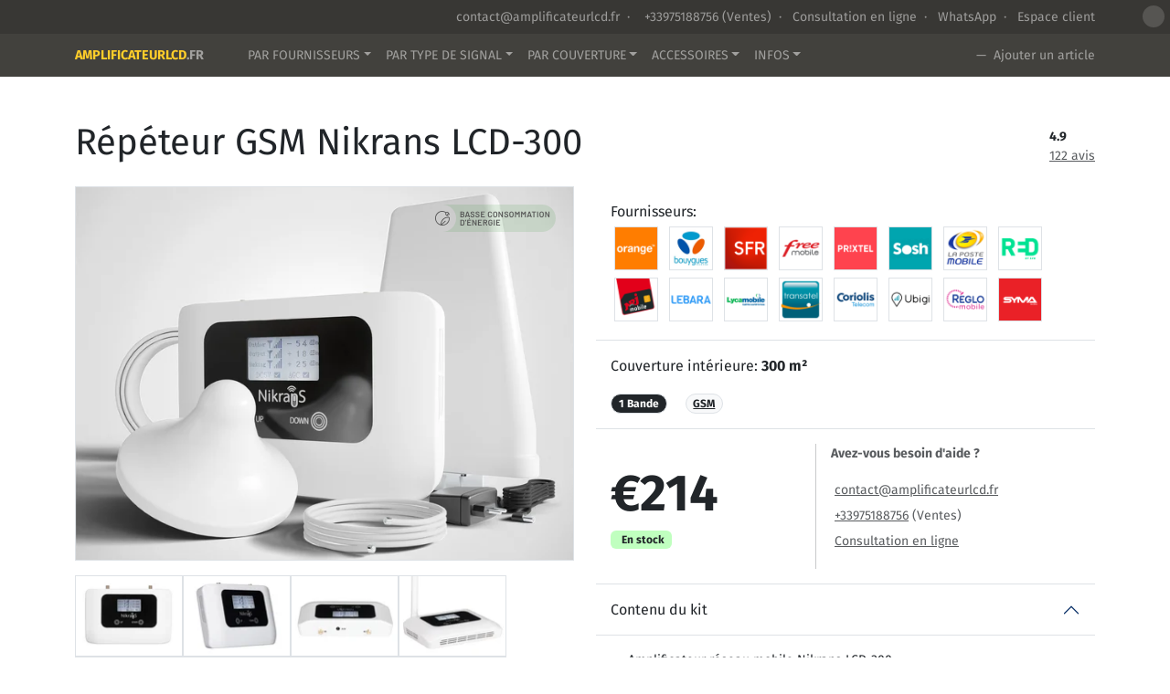

--- FILE ---
content_type: text/html; charset=UTF-8
request_url: https://www.amplificateurlcd.fr/repeater-1/
body_size: 30176
content:
<!DOCTYPE html>
<html lang="fr-FR">
<head>
	<meta charset="utf-8">
	<meta http-equiv="X-UA-Compatible" content="IE=edge">
	<meta name="viewport" content="width=device-width, initial-scale=1">
	<meta name="description" content="Améliorez vos appels et la connexion GSM avec le répéteur Nikrans LCD-300. Installation simple, couvre jusqu’à 300 m², compatible avec plusieurs opérateurs européens.">
	<title>Répéteur GSM Nikrans LCD-300 – Amplificateur de signal mobile 900 MHz stable par prix €214 | France par prix €214 | France | AmplificateurLCD.fr</title>
	<link rel="canonical" href="https://www.amplificateurlcd.fr/repeater-1/" />
	<link rel="shortcut icon" href="/favicon.ico" type="image/x-icon">
	<meta name="google-site-verification" content="W3syx3QqCZKGzcJQjn7eAiJRPKQac0ROKYprrNHIJcU" />
	<meta name="google-site-verification" content="4NoEHMkNKHJk8GT91_JdQBnvmeqVsRrQTcxceWkMh-Q" />
	<meta name="yandex-verification" content="9a55db50a0d3fdbc" />
	<meta name="msvalidate.01" content="64D5B1516EDE74B444AFC882C20DFF7C" />					<meta property="og:locale" content="en_GB" />
	<meta property="og:type" content="website" />
	<meta property="og:title" content="Répéteur GSM Nikrans LCD-300 – Amplificateur de signal mobile 900 MHz stable par prix €214 | France par prix €214 | France" />
	<meta property="og:description" content="Améliorez vos appels et la connexion GSM avec le répéteur Nikrans LCD-300. Installation simple, couvre jusqu’à 300 m², compatible avec plusieurs opérateurs européens." />
	<meta property="og:url" content="https://www.amplificateurlcd.fr/repeater-1/" />
	<meta property="og:site_name" content="Amplificateur GSM pour la France" />
	<!-- Twitter Meta Tags -->
	<meta property="twitter:url" content="https://www.amplificateurlcd.fr/repeater-1/">
	<meta name="twitter:card" content="summary_large_image">
	<meta name="twitter:title" content="Répéteur GSM Nikrans LCD-300 – Amplificateur de signal mobile 900 MHz stable par prix €214 | France par prix €214 | France">
	<meta name="twitter:description" content="Améliorez vos appels et la connexion GSM avec le répéteur Nikrans LCD-300. Installation simple, couvre jusqu’à 300 m², compatible avec plusieurs opérateurs européens.">
						<meta property="twitter:image" content="https://imagedelivery.net/aOyjck3G30Cpld4cTfzVpQ/a0b7da20-4d94-4f34-5658-7914d2a7c200/w=600,fit=scale-down,format=auto" />
			
						<meta property="og:image" content="https://imagedelivery.net/aOyjck3G30Cpld4cTfzVpQ/a0b7da20-4d94-4f34-5658-7914d2a7c200/w=600,fit=scale-down,format=auto" />
					<link rel="preconnect" href="https://fonts.googleapis.com">
	<link rel="preconnect" href="https://fonts.gstatic.com" crossorigin>
	<link rel="stylesheet" type="text/css" href="/css/header.css?1769083705" />
</head>
<body id="shop_fr" data-id='1'>

<div class="container-fluid topbar">
    <div class="container small text-sm-end text-white-50 py-2">
        <a class="text-white-50 text-decoration-none d-inline-block mb-2 mb-sm-0" href="/cdn-cgi/l/email-protection#75161a1b0114160135141805191c131c1614011000071916115b1307">
            <i class="bi bi-envelope me-1"></i>  <span class="__cf_email__" data-cfemail="3a5955544e5b594e7a5b574a56535c53595b4e5f4f4856595e145c48">[email&#160;protected]</span>        </a>  &nbsp;&middot;&nbsp; <a href="tel:+33975188756"  class="text-white-50 text-decoration-none text-nowrap  d-inline-block mb-2 mb-sm-0"  content="+33975188756">
            <i class="bi bi-telephone me-1 text-white-50"></i>&nbsp;+33975188756        </a> (Ventes)  &nbsp;&middot;&nbsp;  <a href="javascript: void(0);" onclick="javascript: jivo_api.open(); gtag('event', 'open_chat', {'event_category':'Header','event_label':'Live Chat Ask'});" class="text-white-50 text-decoration-none  d-inline-block mb-2 mb-sm-0">
            <i class="bi bi-chat-text me-1"></i> Consultation en ligne        </a>  &nbsp;&middot;&nbsp; <a aria-label="Chat on WhatsApp" href="https://wa.me/+35797744751?text=Bonjour%20Olivia" class="text-white-50 text-decoration-none d-inline-block mb-2 mb-sm-0"><i class="bi bi-whatsapp me-1"></i> WhatsApp</a>
            </span> &nbsp;&middot;&nbsp; <i class="bi bi-person-circle me-1"></i>
        <a class="text-white-50 text-decoration-none d-inline-block mb-2 mb-sm-0" href="https://client.amplificateurlcd.fr" target="_blank">
            Espace client        </a>
    </div>
</div>
<div class="container-fluid bg-menu sticky-top" id="menu">
    
    <div class="container">
        
        <nav class="navbar navbar-expand-lg">
            <a href="/" title="Amplificateur-mobile" class="navbar-brand small fw-bold text-uppercase">AmplificateurLCD<span class="domain">.fr</span></a>
            <i class="bi bi-list text-warning  d-lg-none" type="button" data-bs-toggle="offcanvas" data-bs-target="#offcanvasNavbar" aria-controls="offcanvasNavbar"></i>
            <div class="offcanvas offcanvas-end bg-dark" tabindex="-1" id="offcanvasNavbar" aria-labelledby="offcanvasNavbarLabel">
                
                <div class="offcanvas-body">
                    <div class="p-2 text-end">
                        <i class="bi bi-x-lg text-white-50 fs-5 d-lg-none" data-bs-dismiss="offcanvas"></i>
                    </div>
                    <ul class="navbar-nav justify-content-sm-end flex-grow-1 align-items-lg-center">
                        <li class="nav-item dropdown me-sm-3 small ms-lg-3 py-2 py-sm-1">
                            <a href="/orange-signal-boosters/" class="text-white-50 text-uppercase dropdown-toggle text-decoration-none" id="byCarrier" data-bs-toggle="dropdown" aria-haspopup="true" aria-expanded="false">Par Fournisseurs</a>
                            <ul class="dropdown-menu" role="menu" aria-labelledby="byCarrier">
                                                                                                                                                <li class="dropdown-submenu"><a class="dropdown-item dropdown-submenu small" href="/orange-signal-boosters/">Orange</a>
                                        <ul class="dropdown-menu" role="menu">
                                            <li><a class="dropdown-item small text-muted p-2" href="/orange-signal-boosters/">Amplificateur APPELS-3G-4G Orange </a></li>
                                                                                            <li><a href="/orange-boosters-3g-4g/" class="dropdown-item small text-muted py-2 py-sm-1">Amplificateur 3G Orange</a></li>
                                                                                            <li><a href="/orange-boosters-gsm-4g/" class="dropdown-item small text-muted py-2 py-sm-1">Amplificateur 4G Orange</a></li>
                                                                                    </ul></li>
                                                                                                                                                                                    <li class="dropdown-submenu"><a class="dropdown-item dropdown-submenu small" href="/bouygues-signal-boosters/">Bouygues</a>
                                        <ul class="dropdown-menu" role="menu">
                                            <li><a class="dropdown-item small text-muted p-2" href="/bouygues-signal-boosters/">Amplificateur APPELS-3G-4G Bouygues </a></li>
                                                                                            <li><a href="/bouygues-boosters-3g-4g/" class="dropdown-item small text-muted py-2 py-sm-1">Amplificateur 3G Bouygues</a></li>
                                                                                            <li><a href="/bouygues-boosters-gsm-4g/" class="dropdown-item small text-muted py-2 py-sm-1">Amplificateur 4G Bouygues</a></li>
                                                                                    </ul></li>
                                                                                                                                                                                    <li class="dropdown-submenu"><a class="dropdown-item dropdown-submenu small" href="/sfr-signal-boosters/">SFR</a>
                                        <ul class="dropdown-menu" role="menu">
                                            <li><a class="dropdown-item small text-muted p-2" href="/sfr-signal-boosters/">Amplificateur APPELS-3G-4G SFR </a></li>
                                                                                            <li><a href="/sfr-boosters-3g-4g/" class="dropdown-item small text-muted py-2 py-sm-1">Amplificateur 3G SFR</a></li>
                                                                                            <li><a href="/sfr-boosters-gsm-4g/" class="dropdown-item small text-muted py-2 py-sm-1">Amplificateur 4G SFR</a></li>
                                                                                    </ul></li>
                                                                                                                                                                                    <li class="dropdown-submenu"><a class="dropdown-item dropdown-submenu small" href="/freemobile-signal-boosters/">Free Mobile</a>
                                        <ul class="dropdown-menu" role="menu">
                                            <li><a class="dropdown-item small text-muted p-2" href="/freemobile-signal-boosters/">Amplificateur APPELS-3G-4G Free Mobile </a></li>
                                                                                            <li><a href="/freemobile-boosters-gsm-4g/" class="dropdown-item small text-muted py-2 py-sm-1">Amplificateur 4G Free Mobile</a></li>
                                                                                    </ul></li>
                                                                                                                                                                                    <li><a class="dropdown-item small py-2 py-sm-1" href="/prixtel-signal-boosters/" title="Prixtel">Prixtel </a></li>
                                                                                                                                                                                    <li><a class="dropdown-item small py-2 py-sm-1" href="/sosh-signal-boosters/" title="SOSH">SOSH </a></li>
                                                                                                                                                                                    <li><a class="dropdown-item small py-2 py-sm-1" href="/lapostemobile-signal-boosters/" title="La Poste Mobile">La Poste Mobile </a></li>
                                                                                                                                                                                    <li><a class="dropdown-item small py-2 py-sm-1" href="/redbysfr-signal-boosters/" title="RED by SFR">RED by SFR </a></li>
                                                                                                                                                                                    <li><a class="dropdown-item small py-2 py-sm-1" href="/nrjmobile-signal-boosters/" title="NRJ Mobile">NRJ Mobile </a></li>
                                                                                                                                                                                    <li><a class="dropdown-item small py-2 py-sm-1" href="/lebara-signal-boosters/" title="Lebara">Lebara </a></li>
                                                                                                                                                                                    <li><a class="dropdown-item small py-2 py-sm-1" href="/lycamobile-signal-boosters/" title="Lycamobile">Lycamobile </a></li>
                                                                                                                                                                                    <li><a class="dropdown-item small py-2 py-sm-1" href="/transatel-signal-boosters/" title="Transatel">Transatel </a></li>
                                                                                                                                                                                    <li><a class="dropdown-item small py-2 py-sm-1" href="/coriolis-signal-boosters/" title="Coriolis">Coriolis </a></li>
                                                                                                                                                                                    <li><a class="dropdown-item small py-2 py-sm-1" href="/reglomobile-signal-boosters/" title="Réglo Mobile">Réglo Mobile </a></li>
                                                                                                                                                                                    <li><a class="dropdown-item small py-2 py-sm-1" href="/symamobile-signal-boosters/" title="Syma Mobile">Syma Mobile </a></li>
                                                                                                </ul>
                        </li>
                        <li class="nav-item dropdown me-sm-3 small py-2 py-sm-1">
                            <a href="/orange-signal-boosters/" class="text-white-50 text-uppercase dropdown-toggle text-decoration-none" id="byApplication" data-bs-toggle="dropdown" aria-haspopup="true" aria-expanded="false">Par type de signal</a>
                            <ul class="dropdown-menu" role="menu" aria-labelledby="byApplication">
                                    <li><a class="dropdown-item small py-2 py-sm-1" href="/gsm-signal-booster/" title="GSM">Amplificateurs GSM</a></li>
                                    <li><a class="dropdown-item small py-2 py-sm-1" href="/4g-signal-booster/" title="4G / LTE">Amplificateurs 4G/LTE</a></li>
                                    <li><a class="dropdown-item small py-2 py-sm-1" href="/5g-signal-booster/" title="5G">Amplificateurs 5G</a></li>
                                    <li><a class="dropdown-item small py-2 py-sm-1" href="/3g-signal-booster/" title="3G">Amplificateurs 3G</a></li>
                                    <li><a class="dropdown-item small py-2 py-sm-1" href="/wi-fi-signal-booster/" title="WI-FI">Amplificateur de signal Wi-Fi</a></li>
                               
                            </ul>
                        </li>
                        <li class="nav-item dropdown me-sm-3 small py-2 py-sm-1">
                            <a href="/orange-signal-boosters/" class="text-white-50 text-uppercase  dropdown-toggle text-decoration-none" id="byCoverage" data-bs-toggle="dropdown" aria-haspopup="true" aria-expanded="false">Par Couverture</a>
                            
                                                            <div class="dropdown-menu" aria-labelledby="byCoverage">
                                    <a class="dropdown-item small py-2 py-sm-1" href="/orange-signal-boosters/?filter=0#other_providers" title="Petit bâtiment (jusqu'à 300 m²)">Petit bâtiment (jusqu'à 300 m²)</a>
                                    <a class="dropdown-item small py-2 py-sm-1" href="/orange-signal-boosters/?filter=1#other_providers" title="Moyen bâtiment (300 - 550 m²)">Moyen bâtiment (300 - 550 m²)</a>
                                    <a class="dropdown-item small py-2 py-sm-1" href="/orange-signal-boosters/?filter=2#other_providers" title="Grand bâtiment (551 - 3000 m²)">Grand bâtiment (551 - 3000 m²)</a>
                                    <a class="dropdown-item small py-2 py-sm-1" href="/orange-signal-boosters/?filter=3#other_providers" title="Véhicule (Voitures)">Véhicule (Voitures)</a>
                                    <a class="dropdown-item small py-2 py-sm-1" href="/orange-signal-boosters/?filter=4#other_providers" title="Marine (Bateaux)">Marine (Bateaux)</a>
                                                                            <a class="dropdown-item small py-2 py-sm-1" href="/office-signal-booster/" title="Bureau">Bureau</a>
                                        <a class="dropdown-item small py-2 py-sm-1" href="/hotel-signal-booster/" title="Hôtel">Hôtel</a>
                                        <a class="dropdown-item small py-2 py-sm-1" href="/home-signal-booster/" title="Maison">Maison</a>
                                                                    </div>
                                                    </li>
                        <li class="nav-item dropdown me-sm-3 small py-2 py-sm-1">
                            <a href="/accessories/" class="text-white-50 text-uppercase  dropdown-toggle text-decoration-none" id="byAccessories" data-bs-toggle="dropdown" aria-haspopup="true" aria-expanded="false">Accessoires</a>
                            <div class="dropdown-menu" aria-labelledby="byAccessories">
                                <a class="dropdown-item small py-2 py-sm-1" href="/accessories/#a2" title="Antennes intérieures">Antennes intérieures</a>
                                <a class="dropdown-item small py-2 py-sm-1" href="/accessories/#a3" title="Antennes extérieures ">Antennes extérieures</a>
                                <a class="dropdown-item small py-2 py-sm-1" href="/accessories/#a4" title="Diviseurs et coupleurs">Diviseurs et coupleurs</a>
                                <a class="dropdown-item small py-2 py-sm-1" href="/accessories/#a5" title="Câbles">Câbles</a>
                                <a class="dropdown-item small py-2 py-sm-1" href="/accessories/#a7" title="Connecteurs et adaptateurs">Connecteurs et adaptateurs</a>
                                <a class="dropdown-item small py-2 py-sm-1" href="/accessories/#a8" title="Les adaptateurs d'alimentation">Les adaptateurs d'alimentation</a>
                                <a class="dropdown-item small py-2 py-sm-1" href="/accessories/#a6" title="Protection contre la foudre">Protection contre la foudre</a>
                            </div>
                        </li>
                        <li class="nav-item dropdown small py-2 py-sm-1">
                            <a href="/how-it-works/" class="text-white-50 text-uppercase text-nowrap  dropdown-toggle text-decoration-none" id="bySupport" data-bs-toggle="dropdown" aria-haspopup="true" aria-expanded="false">Infos</a>
                            <div class="dropdown-menu" aria-labelledby="bySupport">
                                                                <a class="dropdown-item small py-2 py-sm-1" href="/customer-care/general-questions/">Questions générales (pré-vente)</a>
                                <a class="dropdown-item small py-2 py-sm-1" href="/customer-care/order-processing-questions/">Questions sur le traitement des commandes</a>
                                <a class="dropdown-item small py-2 py-sm-1" href="/customer-care/tech-support/">Support technique, performance du produit et dépannage</a>
                                                            </div>
                        </li>
                        <li class="nav-item ms-sm-auto py-2 py-sm-1" id="top_cart">
                                                            <div class="text-white-50 small">
                                    <i class="bi bi-cart me-1"></i> <i class="bi bi-0-circle-fill"></i> <span> &mdash;  Ajouter un article</span>
                                    <p class="d-sm-none mt-3"><a href="/orange-signal-boosters/#other_providers" class="btn btn-ghost-yellow">Passez la commande maintenant! <i class="bi bi-arrow-right-short"></i></a></p>
                                </div>
                                                    </li>
                    </ul>
                    
                </div>
            </div>
        </nav>
    </div>
</div><section itemscope itemtype="http://schema.org/Product">
					<span itemprop="sku" content="FR_99999_1"></span>
	<span itemprop="brand" itemscope itemtype="http://schema.org/Brand"><span class="d-none" itemprop="name">Nikrans</span></span>
	<span itemprop="name" id="product_name" content="LCD-300"></span>
	<span itemprop="gtin13" content="6978248670047"></span>
	<div class="container-fluid py-3 py-sm-5 border-bottom">
		<div class="container">
			<div class="hstack mb-3"> <h1>Répéteur GSM Nikrans LCD-300</h1>         <div itemprop="aggregateRating" itemscope itemtype="http://schema.org/AggregateRating" class="ms-auto small">
        <div itemprop="ratingValue" class="testimonial_stars ms-3" content="4.8">
            <meta itemprop="worstRating" content="1">
            <meta itemprop="bestRating" content="5">
            <meta itemprop="reviewCount" content="32">
                            <i class="bi bi-star-fill text-warning"></i> <span><strong>4.9</strong> <br><a href="#testimonials" class="text-muted text-nowrap" onclick="gtag('event', 'anchor', {'event_category':'Product Page','event_label':'Jump to Reviews'});">122 avis</a></span>
                    </div>
    </div>
 </div>
			<div class="row">
				<div class="col-sm-6">
					<div class="main_image position-relative">
						<a href="https://imagedelivery.net/aOyjck3G30Cpld4cTfzVpQ/a0b7da20-4d94-4f34-5658-7914d2a7c200/w=1600,fit=scale-down,format=auto" data-fslightbox="productid" onclick="gtag('event', 'open_modal', {'event_category':'Product Page','event_label':'Main image'});"><img itemprop="image" src="/img/0.png" data-src="https://imagedelivery.net/aOyjck3G30Cpld4cTfzVpQ/a0b7da20-4d94-4f34-5658-7914d2a7c200/w=636,fit=scale-down,format=auto" class="img-fluid lazy border" alt="Image Répéteur GSM Nikrans LCD-300" width="800" height="600" /></a>
												<a tabindex="2" data-bs-trigger="focus" class="icon-energyconsumption lang-fr d-none d-lg-block"  role="button" data-bs-toggle="popover"  title="" data-bs-placement="bottom" data-bs-content="Grâce aux dernières technologies en développement, cet amplificateur mobile est très économe en énergie."></a>
						<div class="alt small text-muted position-absolute w-100 text-center text-muted bottom-0 p-1 bg-light border">Image Répéteur GSM Nikrans LCD-300</div>
					</div>
					
																				<div class="scrolling-wrapper-container">
						<div class="additional_images scrolling-wrapper d-flex flex-nowrap flex-sm-wrap gap-1 pt-3">
															<a href="https://imagedelivery.net/aOyjck3G30Cpld4cTfzVpQ/545212f3-7aa3-4db4-2a7a-84475d6d2100/w=1600,fit=scale-down,format=auto" data-fslightbox="productid" onclick="gtag('event', 'open_modal', {'event_category':'Product Page','event_label':'Small image'});" class=" flex-shrink-0  flex-sm-shrink-1"><img itemprop="image" src="/img/0.png" data-src="https://imagedelivery.net/aOyjck3G30Cpld4cTfzVpQ/545212f3-7aa3-4db4-2a7a-84475d6d2100/w=118,fit=scale-down,format=auto" class="img-fluid lazy border" alt="Répéteur GSM Nikrans LCD-300 image 1" title="Répéteur GSM Nikrans LCD-300 image 1" width="118" height="88" /></a>
															<a href="https://imagedelivery.net/aOyjck3G30Cpld4cTfzVpQ/97c8f032-779d-4b62-32f6-941da07b3000/w=1600,fit=scale-down,format=auto" data-fslightbox="productid" onclick="gtag('event', 'open_modal', {'event_category':'Product Page','event_label':'Small image'});" class=" flex-shrink-0  flex-sm-shrink-1"><img itemprop="image" src="/img/0.png" data-src="https://imagedelivery.net/aOyjck3G30Cpld4cTfzVpQ/97c8f032-779d-4b62-32f6-941da07b3000/w=118,fit=scale-down,format=auto" class="img-fluid lazy border" alt="Répéteur GSM Nikrans LCD-300 image 2" title="Répéteur GSM Nikrans LCD-300 image 2" width="118" height="88" /></a>
															<a href="https://imagedelivery.net/aOyjck3G30Cpld4cTfzVpQ/b3c4b82b-2abc-49ad-f8cc-4ea05f8afc00/w=1600,fit=scale-down,format=auto" data-fslightbox="productid" onclick="gtag('event', 'open_modal', {'event_category':'Product Page','event_label':'Small image'});" class=" flex-shrink-0  flex-sm-shrink-1"><img itemprop="image" src="/img/0.png" data-src="https://imagedelivery.net/aOyjck3G30Cpld4cTfzVpQ/b3c4b82b-2abc-49ad-f8cc-4ea05f8afc00/w=118,fit=scale-down,format=auto" class="img-fluid lazy border" alt="Répéteur GSM Nikrans LCD-300 image 3" title="Répéteur GSM Nikrans LCD-300 image 3" width="118" height="88" /></a>
															<a href="https://imagedelivery.net/aOyjck3G30Cpld4cTfzVpQ/7de037b5-ce41-4624-53c8-9c0df5d61000/w=1600,fit=scale-down,format=auto" data-fslightbox="productid" onclick="gtag('event', 'open_modal', {'event_category':'Product Page','event_label':'Small image'});" class=" flex-shrink-0  flex-sm-shrink-1"><img itemprop="image" src="/img/0.png" data-src="https://imagedelivery.net/aOyjck3G30Cpld4cTfzVpQ/7de037b5-ce41-4624-53c8-9c0df5d61000/w=118,fit=scale-down,format=auto" class="img-fluid lazy border" alt="Répéteur GSM Nikrans LCD-300 image 4" title="Répéteur GSM Nikrans LCD-300 image 4" width="118" height="88" /></a>
															<a href="https://imagedelivery.net/aOyjck3G30Cpld4cTfzVpQ/2aa2b83e-c8a9-4aee-9ff1-f56c94617a00/w=1600,fit=scale-down,format=auto" data-fslightbox="productid" onclick="gtag('event', 'open_modal', {'event_category':'Product Page','event_label':'Small image'});" class=" flex-shrink-0  flex-sm-shrink-1"><img itemprop="image" src="/img/0.png" data-src="https://imagedelivery.net/aOyjck3G30Cpld4cTfzVpQ/2aa2b83e-c8a9-4aee-9ff1-f56c94617a00/w=118,fit=scale-down,format=auto" class="img-fluid lazy border" alt="Répéteur GSM Nikrans LCD-300 image 5" title="Répéteur GSM Nikrans LCD-300 image 5" width="118" height="88" /></a>
															<a href="https://imagedelivery.net/aOyjck3G30Cpld4cTfzVpQ/191b17bb-e118-47dc-c10b-659c567e0100/w=1600,fit=scale-down,format=auto" data-fslightbox="productid" onclick="gtag('event', 'open_modal', {'event_category':'Product Page','event_label':'Small image'});" class=" flex-shrink-0  flex-sm-shrink-1"><img itemprop="image" src="/img/0.png" data-src="https://imagedelivery.net/aOyjck3G30Cpld4cTfzVpQ/191b17bb-e118-47dc-c10b-659c567e0100/w=118,fit=scale-down,format=auto" class="img-fluid lazy border" alt="Répéteur GSM Nikrans LCD-300 image 6" title="Répéteur GSM Nikrans LCD-300 image 6" width="118" height="88" /></a>
															<a href="https://imagedelivery.net/aOyjck3G30Cpld4cTfzVpQ/5064d1d8-2644-4c9c-119f-d0c8a6a65600/w=1600,fit=scale-down,format=auto" data-fslightbox="productid" onclick="gtag('event', 'open_modal', {'event_category':'Product Page','event_label':'Small image'});" class=" flex-shrink-0  flex-sm-shrink-1"><img itemprop="image" src="/img/0.png" data-src="https://imagedelivery.net/aOyjck3G30Cpld4cTfzVpQ/5064d1d8-2644-4c9c-119f-d0c8a6a65600/w=118,fit=scale-down,format=auto" class="img-fluid lazy border" alt="Répéteur GSM Nikrans LCD-300 image 7" title="Répéteur GSM Nikrans LCD-300 image 7" width="118" height="88" /></a>
															<a href="https://imagedelivery.net/aOyjck3G30Cpld4cTfzVpQ/68a0174c-927b-413e-d404-82c1893a6d00/w=1600,fit=scale-down,format=auto" data-fslightbox="productid" onclick="gtag('event', 'open_modal', {'event_category':'Product Page','event_label':'Small image'});" class=" flex-shrink-0  flex-sm-shrink-1"><img itemprop="image" src="/img/0.png" data-src="https://imagedelivery.net/aOyjck3G30Cpld4cTfzVpQ/68a0174c-927b-413e-d404-82c1893a6d00/w=118,fit=scale-down,format=auto" class="img-fluid lazy border" alt="Répéteur GSM Nikrans LCD-300 image 8" title="Répéteur GSM Nikrans LCD-300 image 8" width="118" height="88" /></a>
							
															<a href="/img/slides/house_1.gif" data-fslightbox="productid" onclick="gtag('event', 'open_modal', {'event_category':'Product Page','event_label':'Small image'});" class=" flex-shrink-0  flex-sm-shrink-1"><img itemprop="image" src="/img/0.png" data-src="/img/slides/house_1.gif" class="img-fluid lazy border" alt="--TRANSLATE THIS(menu.how.it.works)--" width="118" height="88" /></a>
								
								<a href="/img/benefits/bnfts-FR.png" data-fslightbox="productid" onclick="gtag('event', 'open_modal', {'event_category':'Product Page','event_label':'Small image'});" class=" flex-shrink-0  flex-sm-shrink-1"><img itemprop="image" src="/img/0.png" data-src="/img/benefits/bnfts-FR.png" class="img-fluid lazy border" alt="--TRANSLATE THIS(menu.how.it.works)--" width="118" height="88" /></a>
						</div>
					</div>
					<div class="text-center pt-sm-3 mt-sm-3">
						<span class="me-1 mb-2 border rounded py-1 px-3 border-secondary bg-light d-inline-block"><i class="bi bi-file-pdf pdf-icon me-1"></i> <span data-id="2" class="pdf-download btn-span" onclick="gtag('event', 'open_toast', {'event_category':'Product Page','event_label':'Datasheet PDF'});">Fiche Technique</span></span>
						<span class="me-1 mb-2 border rounded py-1 px-3 border-secondary bg-light d-inline-block"><i class="bi bi-file-pdf pdf-icon"></i> <span data-id="1" class="pdf-download btn-span" onclick="gtag('event', 'open_toast', {'event_category':'Product Page','event_label':'Manual PDF'});">Télécharger le manuel</span></span>
						<a  class="me-1 mb-2 rounded py-1 px-3 border-transparent border bg-light-green d-inline-block text-dark text-decoration-none" href="javascript: void(0);" onclick="javascript: jivo_api.open(); gtag('event', 'open_chat', {'event_category':'Product Page','event_label':'Live Chat Ask'});"><i class="bi bi-chat-text me-1"></i> Chat avec nous</a>
					</div>

				</div>
				<div class="col-sm-6">
					<div itemscope  itemprop="offers" itemtype="http://schema.org/Offer">
						<link itemprop="availability" href="https://schema.org/InStock">
						<meta itemprop="url" content="https://www.amplificateurlcd.fr/repeater-1/" />
						<form method="post" action="/cart/" id="buy_now">
															<div class="border-bottom py-3 p-sm-3">
									Fournisseurs:<br>
																												<span class="btn-span span-link" data-href="/orange-signal-boosters/" onclick="gtag('event', 'click', {'event_category':'Product Page','event_label':'Orange logo'});"><img src="/img/0.png" data-src="https://res.cloudinary.com/djkpnsthc/image/upload/f_auto,q_auto/v1664452584/providers/72/orange.png" class="img-fluid border lazy m-2 m-sm-1" alt="Orange Répéteur GSM Nikrans LCD-300" title="Orange Répéteur GSM Nikrans LCD-300" width="48" height="48"/></span>
																			<span class="btn-span span-link" data-href="/bouygues-signal-boosters/" onclick="gtag('event', 'click', {'event_category':'Product Page','event_label':'Bouygues logo'});"><img src="/img/0.png" data-src="https://res.cloudinary.com/djkpnsthc/image/upload/f_auto,q_auto/v1664452584/providers/72/bouygues.png" class="img-fluid border lazy m-2 m-sm-1" alt="Bouygues Répéteur GSM Nikrans LCD-300" title="Bouygues Répéteur GSM Nikrans LCD-300" width="48" height="48"/></span>
																			<span class="btn-span span-link" data-href="/sfr-signal-boosters/" onclick="gtag('event', 'click', {'event_category':'Product Page','event_label':'SFR logo'});"><img src="/img/0.png" data-src="https://res.cloudinary.com/djkpnsthc/image/upload/f_auto,q_auto/v1664452584/providers/72/sfr.png" class="img-fluid border lazy m-2 m-sm-1" alt="SFR Répéteur GSM Nikrans LCD-300" title="SFR Répéteur GSM Nikrans LCD-300" width="48" height="48"/></span>
																			<span class="btn-span span-link" data-href="/freemobile-signal-boosters/" onclick="gtag('event', 'click', {'event_category':'Product Page','event_label':'Free Mobile logo'});"><img src="/img/0.png" data-src="https://res.cloudinary.com/djkpnsthc/image/upload/f_auto,q_auto/v1664452584/providers/72/freemobile.png" class="img-fluid border lazy m-2 m-sm-1" alt="Free Mobile Répéteur GSM Nikrans LCD-300" title="Free Mobile Répéteur GSM Nikrans LCD-300" width="48" height="48"/></span>
																			<span class="btn-span span-link" data-href="/prixtel-signal-boosters/" onclick="gtag('event', 'click', {'event_category':'Product Page','event_label':'Prixtel logo'});"><img src="/img/0.png" data-src="https://res.cloudinary.com/djkpnsthc/image/upload/f_auto,q_auto/v1664452584/providers/72/prixtel.png" class="img-fluid border lazy m-2 m-sm-1" alt="Prixtel Répéteur GSM Nikrans LCD-300" title="Prixtel Répéteur GSM Nikrans LCD-300" width="48" height="48"/></span>
																			<span class="btn-span span-link" data-href="/sosh-signal-boosters/" onclick="gtag('event', 'click', {'event_category':'Product Page','event_label':'SOSH logo'});"><img src="/img/0.png" data-src="https://res.cloudinary.com/djkpnsthc/image/upload/f_auto,q_auto/v1664452584/providers/72/sosh.png" class="img-fluid border lazy m-2 m-sm-1" alt="SOSH Répéteur GSM Nikrans LCD-300" title="SOSH Répéteur GSM Nikrans LCD-300" width="48" height="48"/></span>
																			<span class="btn-span span-link" data-href="/lapostemobile-signal-boosters/" onclick="gtag('event', 'click', {'event_category':'Product Page','event_label':'La Poste Mobile logo'});"><img src="/img/0.png" data-src="https://res.cloudinary.com/djkpnsthc/image/upload/f_auto,q_auto/v1664452584/providers/72/lapostemobile.png" class="img-fluid border lazy m-2 m-sm-1" alt="La Poste Mobile Répéteur GSM Nikrans LCD-300" title="La Poste Mobile Répéteur GSM Nikrans LCD-300" width="48" height="48"/></span>
																			<span class="btn-span span-link" data-href="/redbysfr-signal-boosters/" onclick="gtag('event', 'click', {'event_category':'Product Page','event_label':'RED by SFR logo'});"><img src="/img/0.png" data-src="https://res.cloudinary.com/djkpnsthc/image/upload/f_auto,q_auto/v1664452584/providers/72/redbysfr.png" class="img-fluid border lazy m-2 m-sm-1" alt="RED by SFR Répéteur GSM Nikrans LCD-300" title="RED by SFR Répéteur GSM Nikrans LCD-300" width="48" height="48"/></span>
																			<span class="btn-span span-link" data-href="/nrjmobile-signal-boosters/" onclick="gtag('event', 'click', {'event_category':'Product Page','event_label':'NRJ Mobile logo'});"><img src="/img/0.png" data-src="https://res.cloudinary.com/djkpnsthc/image/upload/f_auto,q_auto/v1664452584/providers/72/nrjmobile.png" class="img-fluid border lazy m-2 m-sm-1" alt="NRJ Mobile Répéteur GSM Nikrans LCD-300" title="NRJ Mobile Répéteur GSM Nikrans LCD-300" width="48" height="48"/></span>
																			<span class="btn-span span-link" data-href="/lebara-signal-boosters/" onclick="gtag('event', 'click', {'event_category':'Product Page','event_label':'Lebara logo'});"><img src="/img/0.png" data-src="https://res.cloudinary.com/djkpnsthc/image/upload/f_auto,q_auto/v1664452584/providers/72/lebara.png" class="img-fluid border lazy m-2 m-sm-1" alt="Lebara Répéteur GSM Nikrans LCD-300" title="Lebara Répéteur GSM Nikrans LCD-300" width="48" height="48"/></span>
																			<span class="btn-span span-link" data-href="/lycamobile-signal-boosters/" onclick="gtag('event', 'click', {'event_category':'Product Page','event_label':'Lycamobile logo'});"><img src="/img/0.png" data-src="https://res.cloudinary.com/djkpnsthc/image/upload/f_auto,q_auto/v1664452584/providers/72/Lyca.png" class="img-fluid border lazy m-2 m-sm-1" alt="Lycamobile Répéteur GSM Nikrans LCD-300" title="Lycamobile Répéteur GSM Nikrans LCD-300" width="48" height="48"/></span>
																			<span class="btn-span span-link" data-href="/transatel-signal-boosters/" onclick="gtag('event', 'click', {'event_category':'Product Page','event_label':'Transatel logo'});"><img src="/img/0.png" data-src="https://res.cloudinary.com/djkpnsthc/image/upload/f_auto,q_auto/v1664452584/providers/72/transatel.png" class="img-fluid border lazy m-2 m-sm-1" alt="Transatel Répéteur GSM Nikrans LCD-300" title="Transatel Répéteur GSM Nikrans LCD-300" width="48" height="48"/></span>
																			<span class="btn-span span-link" data-href="/coriolis-signal-boosters/" onclick="gtag('event', 'click', {'event_category':'Product Page','event_label':'Coriolis logo'});"><img src="/img/0.png" data-src="https://res.cloudinary.com/djkpnsthc/image/upload/f_auto,q_auto/v1664452584/providers/72/coriolis.png" class="img-fluid border lazy m-2 m-sm-1" alt="Coriolis Répéteur GSM Nikrans LCD-300" title="Coriolis Répéteur GSM Nikrans LCD-300" width="48" height="48"/></span>
																			<span class="btn-span span-link" data-href="/ubigi-signal-boosters/" onclick="gtag('event', 'click', {'event_category':'Product Page','event_label':'Ubigi logo'});"><img src="/img/0.png" data-src="https://res.cloudinary.com/djkpnsthc/image/upload/f_auto,q_auto/v1664452584/providers/72/ubigi.png" class="img-fluid border lazy m-2 m-sm-1" alt="Ubigi Répéteur GSM Nikrans LCD-300" title="Ubigi Répéteur GSM Nikrans LCD-300" width="48" height="48"/></span>
																			<span class="btn-span span-link" data-href="/reglomobile-signal-boosters/" onclick="gtag('event', 'click', {'event_category':'Product Page','event_label':'Réglo Mobile logo'});"><img src="/img/0.png" data-src="https://res.cloudinary.com/djkpnsthc/image/upload/f_auto,q_auto/v1664452584/providers/72/reglomobile.png" class="img-fluid border lazy m-2 m-sm-1" alt="Réglo Mobile Répéteur GSM Nikrans LCD-300" title="Réglo Mobile Répéteur GSM Nikrans LCD-300" width="48" height="48"/></span>
																			<span class="btn-span span-link" data-href="/symamobile-signal-boosters/" onclick="gtag('event', 'click', {'event_category':'Product Page','event_label':'Syma Mobile logo'});"><img src="/img/0.png" data-src="https://res.cloudinary.com/djkpnsthc/image/upload/f_auto,q_auto/v1664452584/providers/72/symamobile.png" class="img-fluid border lazy m-2 m-sm-1" alt="Syma Mobile Répéteur GSM Nikrans LCD-300" title="Syma Mobile Répéteur GSM Nikrans LCD-300" width="48" height="48"/></span>
																										</div>
																						<div class="border-bottom py-3 p-sm-3">
									<p>Couverture intérieure: <strong>300 m²</strong></p>
									<div><span class="badge text-white bg-dark rounded-pill me-3 border">1 Bande</span>
																																	<a class="badge rounded-pill bg-light me-1 text-dark border" href="/gsm-signal-booster/" onclick="gtag('event', 'click', {'event_category':'Product Page','event_label':'GSM badge'});">
													GSM</a>
																														</div>
								</div>
														<div class="border-bottom py-3 p-sm-3" id="orderBlock">
								<div class="hstack">
									<div class="flex-fill pe-3">
																				<strong class="fw-bold display-4 ">€214</strong>
																				<input type="hidden" id="product-price" value="214">
										<input type="hidden" id="product-ship-cost" value="0">
										<div class="mt-1"><span class="badge rounded in-stock text-dark"><i class="bi bi-box-seam me-1"></i> En stock</span></div>
									</div>
									<div class="vr ms-auto"></div>
									<div class="flex-fill small ps-3 text-muted overflow-hidden">
										<p><strong>Avez-vous besoin d'aide ?</strong></p>
										<ul class=" list-unstyled lh-lg">
											<li class=" text-nowrap"><i class="bi bi-envelope me-1"></i> <a href="/cdn-cgi/l/email-protection#5f3c30312b3e3c2b1f3e322f333639363c3e2b3a2a2d333c3b71392d" class="text-muted"><span class="__cf_email__" data-cfemail="9cfff3f2e8fdffe8dcfdf1ecf0f5faf5fffde8f9e9eef0fff8b2faee">[email&#160;protected]</span></a></li>
											<li><i class="bi bi-telephone me-1"></i> <a href="tel:+33975188756" class="text-muted">+33975188756</a> (Ventes)</li>
											<li><i class="bi bi-chat-text me-1"></i> <a href="javascript: void(0);" onclick="javascript: jivo_api.open(); gtag('event', 'open_chat', {'event_category':'Product Page','event_label':'Live Chat Ask'});" class="text-muted">Consultation en ligne</a></li>
										</ul>
									</div>
								</div>
							</div>
							<div class="accordion  accordion-flush" id="accordion-kit">
								<div class="accordion-item">
									<span class="accordion-button px-0 px-sm-3" type="button" data-bs-toggle="collapse" data-bs-target="#kitinclude" aria-expanded="false" aria-controls="kitinclude">Contenu du kit</span>
									<div id="kitinclude" class="accordion-collapse  collapse show" aria-labelledby="kitinclude" data-bs-parent="#accordion-kit">
										<div class="accordion-body kitContents small">
																							<ul><li>Amplificateur réseau mobile Nikrans LCD-300,</li><li>Antenne interne + 5 m de câble,</li><li>Antenne externe + 20 m de câble,</li><li>Bloc d'alimentation,</li><li>Guide de l'utilisateur </li></ul>										</div>
									</div>
								</div>
																	<div class="accordion-item">
										<span class="accordion-button collapsed px-0 px-sm-3" type="button" data-bs-toggle="collapse" data-bs-target="#kitupgrade" aria-expanded="false" aria-controls="kitupgrade">Avez-vous besoin d'autres accessoires ?</span>
										<div id="kitupgrade" class="accordion-collapse collapse" aria-labelledby="kitupgrade" data-bs-parent="#accordion-kit">
											<div class="accordion-body">
												
												<div id="kitselect">
																																										<div class="vstack mb-3 kit-options">
																<span class="d-block form-label small">Câble pour intérieur:</span>
																<div class="btn-group btn-group-toggle" data-bs-toggle="buttons">
																																			<input class="change-cost btn-check" type="radio" data-cost="0" name="options[ic]" id="ic_0" value="0"  checked>
																		<label class="btn btn-sm btn-outline-yellow" for="ic_0"><span> Standard kit</span></label>
																																			<input class="change-cost btn-check" type="radio" data-cost="10" name="options[ic]" id="ic_1" value="1" >
																		<label class="btn btn-sm btn-outline-yellow" for="ic_1"><span> +5 m - €10</span></label>
																																	</div>
															</div>
																																																								<div class="vstack mb-3 kit-options">
																<span class="d-block form-label small">Сâble pour extérieur:</span>
																<div class="btn-group btn-group-toggle" data-bs-toggle="buttons">
																																			<input class="change-cost btn-check" type="radio" data-cost="0" name="options[oc]" id="oc_0" value="0"  checked>
																		<label class="btn btn-sm btn-outline-yellow" for="oc_0"><span> Standard kit</span></label>
																																			<input class="change-cost btn-check" type="radio" data-cost="10" name="options[oc]" id="oc_1" value="1" >
																		<label class="btn btn-sm btn-outline-yellow" for="oc_1"><span> +5 m - €10</span></label>
																																			<input class="change-cost btn-check" type="radio" data-cost="20" name="options[oc]" id="oc_2" value="2" >
																		<label class="btn btn-sm btn-outline-yellow" for="oc_2"><span> +10 m - €20</span></label>
																																	</div>
															</div>
																																																								<div class="vstack mb-3 kit-options">
																<span class="d-block form-label small">Protection contre la foudre:</span>
																<div class="btn-group btn-group-toggle" data-bs-toggle="buttons">
																																			<input class="change-cost btn-check" type="radio" data-cost="0" name="options[lp]" id="lp_0" value="0"  checked>
																		<label class="btn btn-sm btn-outline-yellow" for="lp_0"><span> Non inclus</span></label>
																																			<input class="change-cost btn-check" type="radio" data-cost="30" name="options[lp]" id="lp_1" value="1" >
																		<label class="btn btn-sm btn-outline-yellow" for="lp_1"><span> inclus - €30</span></label>
																																	</div>
															</div>
																																							</div>
												
											</div>
										</div>
									</div>
															</div>
														<div class="border-top py-3 p-sm-3">
								<div class="hstack">
									<span>TROIS ANS de garantie</span>
									<strong class="ms-auto text-danger">GRATUIT</strong>
								</div>
							</div>
							<div class="border-top py-3 p-sm-3">
																	<div class="hstack" itemprop="shippingDetails" itemtype="https://schema.org/OfferShippingDetails" itemscope>
										<div>Votre pays de livraison (3-7 jours ouvrés): <span class="shipping-country " id="shipping-country-change" onclick="gtag('event', 'click', {'event_category':'Product Page','event_label':'Change shipping country'});">
										<strong class="text-decoration-underline btn-span">France</strong>
										<select class="form-select form-select-sm" title="Changer le pays de livraison">
																							<option value="1">Afghanistan</option>
																							<option value="2">Albanie</option>
																							<option value="3">Algérie</option>
																							<option value="4">American Samoa</option>
																							<option value="5">Andorre</option>
																							<option value="6">Angola</option>
																							<option value="7">Anguilla</option>
																							<option value="8">Antarctique</option>
																							<option value="9">Antigua-et-Barbuda</option>
																							<option value="10">Argentine</option>
																							<option value="11">Arménie</option>
																							<option value="12">Aruba</option>
																							<option value="13">Australie</option>
																							<option value="14">Autriche</option>
																							<option value="15">Azerbaïdjan</option>
																							<option value="16">Bahamas</option>
																							<option value="17">Bahreïn</option>
																							<option value="18">Bangladesh</option>
																							<option value="19">Barbade</option>
																							<option value="20">Biélorussie</option>
																							<option value="21">Belgique</option>
																							<option value="22">Belize</option>
																							<option value="23">Bénin</option>
																							<option value="24">Bermudes</option>
																							<option value="25">Bhoutan</option>
																							<option value="26">Bolivie</option>
																							<option value="27">Bosnie-Herzégovine</option>
																							<option value="28">Botswana</option>
																							<option value="29">Île Bouvet</option>
																							<option value="30">Brésil</option>
																							<option value="31">Territoire britannique de l'océan Indien</option>
																							<option value="32">Brunei</option>
																							<option value="33">Bulgarie</option>
																							<option value="34">Burkina Faso</option>
																							<option value="35">Burundi</option>
																							<option value="36">Cambodge</option>
																							<option value="37">Cameroun</option>
																							<option value="38">Canada</option>
																							<option value="39">Cap-Vert</option>
																							<option value="40">Îles Caïmans</option>
																							<option value="41">République centrafricaine</option>
																							<option value="42">Tchad</option>
																							<option value="43">Chili</option>
																							<option value="44">Chine</option>
																							<option value="45">Île Christmas</option>
																							<option value="46">Îles Cocos (Keeling)</option>
																							<option value="47">Colombie</option>
																							<option value="48">Comores</option>
																							<option value="49">Congo</option>
																							<option value="50">Îles Cook</option>
																							<option value="51">Costa Rica</option>
																							<option value="52">Croatie</option>
																							<option value="53">Cuba</option>
																							<option value="54">Chypre</option>
																							<option value="55">République tchèque</option>
																							<option value="56">Danemark</option>
																							<option value="57">Djibouti</option>
																							<option value="58">Dominique</option>
																							<option value="59">République Dominicaine</option>
																							<option value="60">Timor-Oriental</option>
																							<option value="61">Équateur</option>
																							<option value="62">Égypte</option>
																							<option value="63">Salvador</option>
																							<option value="64">Guinée équatoriale</option>
																							<option value="65">Érythrée</option>
																							<option value="66">Estonie</option>
																							<option value="67">Éthiopie</option>
																							<option value="68">Îles Falkland</option>
																							<option value="69">Îles Féroé</option>
																							<option value="70">Fidji</option>
																							<option value="71">Finlande</option>
																							<option value="72" selected>France</option>
																							<option value="73">France métropolitaine</option>
																							<option value="74">Guyane française</option>
																							<option value="75">Polynésie française</option>
																							<option value="76">French Southern Territories</option>
																							<option value="77">Gabon</option>
																							<option value="78">Gambie</option>
																							<option value="79">Géorgie</option>
																							<option value="80">Allemagne</option>
																							<option value="81">Ghana</option>
																							<option value="82">Gibraltar</option>
																							<option value="84">Grèce</option>
																							<option value="85">Groenland</option>
																							<option value="86">Grenade</option>
																							<option value="87">Guadeloupe</option>
																							<option value="88">Guam</option>
																							<option value="89">Guatemala</option>
																							<option value="83">Guernsey</option>
																							<option value="90">Guinée</option>
																							<option value="91">Guinée-Bissau</option>
																							<option value="92">Guyana</option>
																							<option value="93">Haïti</option>
																							<option value="94">Îles Heard-et-MacDonald</option>
																							<option value="95">Honduras</option>
																							<option value="96">Hong Kong</option>
																							<option value="97">Hongrie</option>
																							<option value="98">Islande</option>
																							<option value="99">Inde</option>
																							<option value="101">Indonésie</option>
																							<option value="102">Iran (République islamique)</option>
																							<option value="103">Irak</option>
																							<option value="104">Irlande</option>
																							<option value="100">Île de Man</option>
																							<option value="105">Israël</option>
																							<option value="106">Italie</option>
																							<option value="107">Côte d’Ivoire</option>
																							<option value="109">Jamaïque</option>
																							<option value="110">Japon</option>
																							<option value="108">Jersey</option>
																							<option value="111">Jordanie</option>
																							<option value="112">Kazakhstan</option>
																							<option value="113">Kenya</option>
																							<option value="114">Kiribati</option>
																							<option value="115">Corée du Nord</option>
																							<option value="116">Corée du Sud</option>
																							<option value="117">Kosovo</option>
																							<option value="118">Koweït</option>
																							<option value="119">Kirghizistan</option>
																							<option value="120">Laos</option>
																							<option value="121">Lettonie</option>
																							<option value="122">Liban</option>
																							<option value="123">Lesotho</option>
																							<option value="124">Liberia</option>
																							<option value="125">Libye</option>
																							<option value="126">Liechtenstein</option>
																							<option value="127">Lituanie</option>
																							<option value="128">Luxembourg</option>
																							<option value="129">Macao</option>
																							<option value="130">Macédoine</option>
																							<option value="131">Madagascar</option>
																							<option value="132">Malawi</option>
																							<option value="133">Malaisie</option>
																							<option value="134">Maldives</option>
																							<option value="135">Mali</option>
																							<option value="136">Malte</option>
																							<option value="137">Îles Marshall</option>
																							<option value="138">Martinique</option>
																							<option value="139">Mauritanie</option>
																							<option value="140">Maurice</option>
																							<option value="141">Mayotte</option>
																							<option value="142">Mexique</option>
																							<option value="143">Micronésie (États fédérés)</option>
																							<option value="144">Moldavie</option>
																							<option value="145">Monaco</option>
																							<option value="146">Mongolie</option>
																							<option value="147">Monténégro</option>
																							<option value="148">Montserrat</option>
																							<option value="149">Maroc</option>
																							<option value="150">Mozambique</option>
																							<option value="151">Myanmar</option>
																							<option value="152">Namibie</option>
																							<option value="153">Nauru</option>
																							<option value="154">Népal</option>
																							<option value="155">Pays-Bas</option>
																							<option value="156">Antilles néerlandaises</option>
																							<option value="157">Nouvelle-Calédonie</option>
																							<option value="158">Nouvelle-Zélande</option>
																							<option value="159">Nicaragua</option>
																							<option value="160">Niger</option>
																							<option value="161">Nigeria</option>
																							<option value="162">Niue</option>
																							<option value="163">Île Norfolk</option>
																							<option value="164">Îles Mariannes du Nord</option>
																							<option value="165">Norvège</option>
																							<option value="166">Oman</option>
																							<option value="167">Pakistan</option>
																							<option value="168">Palaos</option>
																							<option value="169">Palestine</option>
																							<option value="170">Panama</option>
																							<option value="171">Papouasie-Nouvelle-Guinée</option>
																							<option value="172">Paraguay</option>
																							<option value="173">Pérou</option>
																							<option value="174">Philippines</option>
																							<option value="175">Îles Pitcairn</option>
																							<option value="176">Pologne</option>
																							<option value="177">Portugal</option>
																							<option value="178">Porto Rico</option>
																							<option value="179">Qatar</option>
																							<option value="180">Réunion</option>
																							<option value="181">Roumanie</option>
																							<option value="182">Fédération de Russie</option>
																							<option value="183">Rwanda</option>
																							<option value="184">St-Kitts et Nevis</option>
																							<option value="185">Sainte-Lucie</option>
																							<option value="186">Saint-Vincent-et-les-Grenadines</option>
																							<option value="187">Samoa</option>
																							<option value="188">Saint-Marin</option>
																							<option value="189">São Tomé-et-Principe</option>
																							<option value="190">Arabie Saoudite</option>
																							<option value="191">Sénégal</option>
																							<option value="192">Serbie</option>
																							<option value="193">Seychelles</option>
																							<option value="194">Sierra Leone</option>
																							<option value="195">Singapour</option>
																							<option value="196">Slovaquie</option>
																							<option value="197">Slovénie</option>
																							<option value="198">Îles Salomon</option>
																							<option value="199">Somalie</option>
																							<option value="200">Afrique du Sud</option>
																							<option value="201">Géorgie du Sud-et-les îles Sandwich du Sud</option>
																							<option value="202">Espagne</option>
																							<option value="203">Sri Lanka</option>
																							<option value="204">Sainte-Hélène</option>
																							<option value="205">Saint-Pierre-et-Miquelon</option>
																							<option value="206">Soudan</option>
																							<option value="207">Suriname</option>
																							<option value="208">Îles Svalbard et Jan Mayen</option>
																							<option value="209">Swaziland</option>
																							<option value="210">Suède</option>
																							<option value="211">Suisse</option>
																							<option value="212">Syrie</option>
																							<option value="213">Taïwan</option>
																							<option value="214">Tadjikistan</option>
																							<option value="215">Tanzanie</option>
																							<option value="216">Thaïlande</option>
																							<option value="217">Togo</option>
																							<option value="218">Tokelau</option>
																							<option value="219">Tonga</option>
																							<option value="220">Trinité-et-Tobago</option>
																							<option value="221">Tunisie</option>
																							<option value="222">Turquie</option>
																							<option value="223">Turkménistan</option>
																							<option value="224">Îles Turques-et-Caïques</option>
																							<option value="225">Tuvalu</option>
																							<option value="226">Ouganda</option>
																							<option value="227">Ukraine</option>
																							<option value="228">Émirats arabes unis</option>
																							<option value="229">Royaume-Uni</option>
																							<option value="230">États-Unis</option>
																							<option value="231">Îles mineures éloignées des États-Unis</option>
																							<option value="232">Uruguay</option>
																							<option value="233">Ouzbékistan</option>
																							<option value="234">Vanuatu</option>
																							<option value="235">Vatican</option>
																							<option value="236">Venezuela</option>
																							<option value="237">Viêt Nam</option>
																							<option value="238">Îles Vierges britanniques</option>
																							<option value="239">Îles Vierges des États-Unis</option>
																							<option value="240">Îles Wallis et Futuna</option>
																							<option value="241">Sahara occidental</option>
																							<option value="242">Yémen</option>
																							<option value="243">Zaire</option>
																							<option value="244">Zambie</option>
																							<option value="245">Zimbabwe</option>
																					</select></span>
										</div>
										<strong class="ms-auto" itemprop="shippingRate" itemtype="https://schema.org/MonetaryAmount" itemscope><span class="text-danger">GRATUIT</span>											<meta itemprop="value" content="0" />
											<meta itemprop="currency" content="EUR" />
										</strong>
									</div>
																<div itemprop="hasMerchantReturnPolicy" itemtype="https://schema.org/MerchantReturnPolicy" itemscope>
									<meta itemprop="applicableCountry" content="FR" />
									<meta itemprop="returnPolicyCategory" content="https://schema.org/MerchantReturnFiniteReturnWindow" />
									<meta itemprop="merchantReturnDays" content="30" />
									<meta itemprop="returnMethod" content="https://schema.org/ReturnByMail" />
									<meta itemprop="returnFees" content="https://schema.org/ReturnFeesCustomerResponsibility" />
								</div>
							</div>
																						<div class="border-top  py-3 p-sm-3">
									<div class="hstack">
										<span>Total:</span>
										<strong itemprop="price" class="total-cost ms-auto" content="214">€214</strong>
										<meta itemprop="priceCurrency" content="EUR">
										<meta itemprop="priceValidUntil" href="http://schema.org/priceValidUntil" content="2026-01-30T00:00">
									</div>
								</div>
								<div class="border-top  py-3 p-sm-3">
																			<div class="vstack">

											<!--<span class="d-sm-none"><button  class="btn btn-pp w-100" name="express" value="1" role="button" type="submit"><small>Payer maintenant avec </small> <img src="https://res.cloudinary.com/djkpnsthc/image/upload/f_auto,q_auto/v1664455010/PayPal_logo.png" alt="PayPal" width="70" height="19" class="mx-1"><small>(+2%)</small></button>

											</span>
											<small class="text-muted text-center d-sm-none my-1">~ ou ~----</small>-->
											<input type="hidden" name="id" value="1">
											<input type="hidden" name="type" value="addProduct">
											<div class="d-flex flex-sm-row flex-column align-items-center">
												<span >
												<i class="cc-visa-gray"></i>
												<i class="cc-mastercard-gray"></i>
																									<i class="cc-gpay-gray"></i>
													<i class="cc-applepay-gray"></i>
																							</span>
												<button type="submit" class="ms-sm-auto mx-auto mx-sm-0 mt-3 mt-sm-0 text-uppercase btn btn-add										 fw-bold add-to-cart btn-lg px-5">Ajouter au panier</button>
											</div>
																																																									<div class="d-flex flex-sm-row flex-column pt-3"><span><i class="bi bi-shield-check me-1"></i> <span class="text-muted" tabindex="3"  data-bs-placement="top" role="button" data-bs-toggle="popover" data-bs-trigger="focus" data-bs-title="Paiements en ligne sécurisés" data-bs-content="Nous utilisons la sécurité en ligne certifiée en conformité de la norme PCI DSS niveau 1. Nous garantissons la prévention de fraudes ou d'autres risques à chaqune de vos transactions.">Paiements en ligne sécurisés</span></span> <span class="text-muted ms-sm-auto"><i class="bi bi-person-slash"></i> Aucune inscription requise</span>
											</div>
										</div>
																	</div>
													</form>
					</div>

					<div class="fixed-bottom w-100 bg-light border-top p-3 d-sm-none">
						<div class="hstack">
							<div class="pe-3 pe-sm-0">
								<strong>LCD-300</strong><br>
																<strong class="fw-bold display-5 ">€214</strong>
																<input type="hidden" id="product-price" value="214">
								<input type="hidden" id="product-ship-cost" value="0">
							</div>
							<div class="vr mx-3"></div>
							<form method="post" action="/cart/" id="buy_now_mobile">
								<input type="hidden" name="id" value="1">
								<input type="hidden" name="type" value="addProduct">
								<button type="submit" class="btn btn-success" onclick="gtag('event', 'anchor', {'event_category':'Product Page','event_label':'Jump to Price'});">
									<i class="bi bi-cart-plus-fill fs-5 text-white"></i>
								</button>
							</form>
						</div>
					</div>
				</div>
			</div>
		</div>
		<div class="container py-3 py-sm-5">
			<div class="order_benefits row g-0 g-sm-3">
				<div class="col-sm-4 p-sm-3"><i class="bi bi-check-square display-4 d-block mb-1"></i> <p class="h4 text-uppercase fw-bold">Vérification pré-livraison en 5&nbsp;pas</p> <p>Nous nous concentrons sur la qualité ! Nos experts testent soigneusement votre amplificateur avant l'expédition pour éviter toute faute.</p></div>
				<div class="col-sm-4 p-sm-3"><i class="bi bi-credit-card display-4 d-block mb-1"></i> <p class="h4 text-uppercase fw-bold">30 JOURS pour le retour</p> <p>La satisfaction des clients vient d'abord ! Vous pouvez renvoyer ou remplacer votre amplificateur dans un délai de 30 jours suivant la livraison de votre commande.</p></div>
				<div class="col-sm-4 p-sm-3"><i class="bi bi-umbrella display-4 d-block mb-1"></i><p class="h4 text-uppercase fw-bold">TROIS ANS de garantie</p> <p>Si vous avez un problème, c’est notre problème ! Vous bénéficiez d'une réparation gratuite de l'amplificateur pendant 3 ans à compter de la date d'achat.</p></div>

			</div>
		</div>
	</div>
	</div>
		<div class="container-fluid border-bottom" id="overview_specs">
		<div class="container">
			<div class="row">
				<div class="col-sm-6 product_long_overview" itemprop="description">
					<div class="py-3 py-sm-5">
						<h2 class="h3 fw-light mb-3">Présentation</h2>
						<div class="pe-sm-3">
							<p>L'amplificateur Nikrans LCD-300 améliore les <strong>appels, la 4G et la 3G à la fréquence 900 MHz de la plupart des opérateurs européens</strong>. La certification CE et RoHS prouve la fiabilité de ce modèle et garantit un long travail sans perturbations. L'installation de l’amplificateur ne nécessite pas de compétences techniques particulières. Nous commençons à traiter votre commande le jour ouvrable suivant et utilisons les services de livraison express DHL, FedEx, DPD et autres.</p>
<p>Le LCD-300 amplifie principalement les appels voix et le signal 3G de plusieurs fournisseurs. Récemment, en raison de la <strong>redistribution des fréquences</strong>, la bande 900 MHz dans de nombreux pays a été attribuée aux réseaux 4G. Par conséquent, l'amplificateur renforce Internet 4G/3G et les appels 2G, l'essentiel est qu'ils soient distribués à 900 MHz. Pour vous en convaincre, contactez nos experts.</p>
<p>Le modèle est idéal pour une zone de couverture de <strong>300 m²</strong>. Les maisons, les parkings, les bureaux, les magasins, les restaurants et autres locaux de taille moyenne peuvent bénéficier de l'efficacité de ce répéteur.</p>
<p><strong>Le LCD-300 se diffère par:</strong></p>
<ul class="green-check-list">
<li><strong>Écran LCD.</strong><br />Il affiche des conseils d'installation, le mode d'utilisation, ainsi que des erreurs système et des options de fonctionnement. L'écran s'éteint pour économiser de l'énergie mais l'amplificateur fonctionne toujours. Il peut être réactivé en appuyant sur le bouton UP/DOWN situé sous l'écran.</li>
<li><strong>Mode veille.</strong><br />Pour économiser de l’énergie, le répéteur se met en veille au moment où vous ne vous servez pas de votre portable.</li>
<li><strong>Arrêt automatique.</strong><br />Lorsque l’appareil est en surcharge, il s’arrête automatiquement pour éviter la surchauffe.</li>
<li><strong>Design moderne.</strong> <br />Cet amplificateur de petite taille a un design moderne et devient rapidement un bel accessoire dans n'importe quelle pièce.</li>
</ul>
<p>Donc, profitez des avantages du répéteur Nikrans LCD-300. Vous obtiendrez la réception augmentée des appels et Internet 4G/3G à 900 MHz!</p>															<p class="h3 fw-light mb-3">Comment ça marche</p>

<p>En commandant cet <a href="https://www.amplificateurlcd.fr/">amplificateur de signal</a>, vous recevrez <strong>tous les éléments nécessaires</strong> pour que le LCD-300 fonctionne correctement et avec une efficacité maximale.

 Le kit standard comprend un boîtier d'amplificateur (le composant principal qui intensifie le signal reçu), deux antennes (une pour la capture et l'autre pour la transmission du signal), deux câbles (nécessaires pour connecter les antennes au boîtier), une alimentation et un guide de l’utilisateur (avec toutes les informations nécessaires sur le modèle).</p>
<p>Le montage de l'amplificateur Nikrans LCD-300 est assez simple. La disponibilité du guide de l'utilisateur détaillé et tous les composants nécessaires inclus dans le kit permettent d’<strong>installer le modèle en environ 20 minutes</strong>.</p>
<p>Le LCD-300 est le meilleur moyen d'amplifier non seulement <strong>les appels téléphoniques</strong>, mais aussi Internet mobile 4G/3G à 900 MHz!</p>							
														<p class="hstack bg-light-green p-3"><i class="bi bi-chat-text me-3"></i> <span>Si vous avez des questions, n'hésitez pas à nous <a href="javascript: void(0);" onclick="javascript: jivo_api.open(); gtag('event', 'open_chat', {'event_category':'Product Page','event_label':'Live Chat Ask'});">contacter dans le chat</a></span></p>
						</div>
					</div>
				</div>
				<div class="col-sm-6">

					<div id="specs" class="bg-light  py-3 py-sm-5">
						<h2 class="h3 fw-light text-center mb-3">Spécification</h2>
						<div class="row">
							            <div class="col-12 small">
        <!-- spec item  -->
        <div class="row pb-3">
            <span class="col-5 var text-end text-muted"><a tabindex="0" data-bs-trigger="focus" role="button" data-bs-toggle="popover" title="" data-bs-container="#specs" data-bs-placement="top" data-bs-content="La dimension de l’endroit où il faut amplifier le signal." data-original-title="Couverture"><i class="bi bi-question-circle"></i></a> Couverture:</span>
            <span class="col-1 dotted_line"></span>
            <span class="col-6">300 m²</span>
        </div>
        <!-- ./ spec item  -->
        <!-- spec item  -->
        <div class="row pb-3">
            <span class="col-5 var text-end text-muted"><a tabindex="2" data-bs-trigger="focus" role="button" data-bs-toggle="popover" title="" data-bs-container="#specs" data-bs-placement="top" data-bs-content="La bande des ondes radio sortant de l’amplificateur vers l’antenne de l’opérateur." data-original-title="Fréquence supérieure"><i class="bi bi-question-circle"></i></a> Fréquence supérieure:</span>
            <span class="col-1 dotted_line"></span>
            <span class="col-6">880-915 MHz</span>
        </div>
        <!-- ./ spec item  -->
        <!-- spec item  -->
        <div class="row pb-3">
            <span class="col-5 var text-end text-muted"><a tabindex="3" data-bs-trigger="focus" role="button" data-bs-toggle="popover" title="" data-bs-container="#specs" data-bs-placement="top" data-bs-content="La bande des ondes radio entrant de  l’antenne de l’opérateur à l’amplificateur." data-original-title="Fréquence inférieure"><i class="bi bi-question-circle"></i></a> Fréquence inférieure:</span>
            <span class="col-1 dotted_line"></span>
            <span class="col-6">925-960 MHz</span>
        </div>
        <!-- ./ spec item  -->
    </div>
    <div class="col-12 small">
        <!-- spec item  -->
        <div class="row pb-3">
            <span class="col-5 var text-end text-muted"><a tabindex="4" data-bs-trigger="focus" role="button" data-bs-toggle="popover" title="" data-bs-container="#specs" data-bs-placement="top" data-bs-content="Indique dans quelle mesure l’appareil amplifie les signaux sortant. P.ex., -100dB du signal initial + 55dB du gain montant = -45dB du signal résultant." data-original-title="Gain supérieur"><i class="bi bi-question-circle"></i></a> Gain supérieur:</span>
            <span class="col-1 dotted_line"></span>
            <span class="col-6">50 dB</span>
        </div>
        <!-- ./ spec item  -->
        <!-- spec item  -->
        <div class="row pb-3">
            <span class="col-5 var text-end text-muted"><a tabindex="5" data-bs-trigger="focus" role="button" data-bs-toggle="popover" title="" data-bs-container="#specs" data-bs-placement="top" data-bs-content="Indique dans quelle mesure l’appareil amplifie les signaux entrant. P.ex., -100dB du signal initial + 60dB du gain descendant (down-link) = -40dB du signal résultant." data-original-title="Gain inférieur"><i class="bi bi-question-circle"></i></a> Gain inférieur:</span>
            <span class="col-1 dotted_line"></span>
            <span class="col-6">60 dB</span>
        </div>
        <!-- ./ spec item  -->
        <!-- spec item  -->
        <div class="row pb-3">
            <span class="col-5 var text-end text-muted" text-end text-muted><a tabindex="6" data-bs-trigger="focus" role="button" data-bs-toggle="popover" title="" data-bs-container="#specs" data-bs-placement="top" data-bs-content="La puissance du signal maximale à la sortie de l’amplificateur. Directement proportionnelle à la couverture. P.ex., 13dBm peuvent couvrir jusqu’à 500m², 10dBm - 250m²." data-original-title="Power Output"><i class="bi bi-question-circle"></i></a> Power Output:</span>
            <span class="col-1 dotted_line"></span>
            <span class="col-6">15 dBm</span>
        </div>
        <!-- ./ spec item  -->
    </div>
    <div class="col-12 small">
        <!-- spec item  -->
        <div class="row pb-3">
            <span class="col-5 var text-end text-muted"><a tabindex="7" data-bs-trigger="focus" role="button" data-bs-toggle="popover" title="" data-bs-container="#specs" data-bs-placement="top" data-bs-content="La gamme des températures auxquelles l’appareil fonctionne efficacement." data-original-title="Temp. du fonctionnement    °C"><i class="bi bi-question-circle"></i></a> Temp. du fonctionnement    °C:</span>
            <span class="col-1 dotted_line"></span>
            <span class="col-6">-25/+55 °C</span>
        </div>
        <!-- ./ spec item  -->
        <!-- spec item  -->
        <div class="row pb-3">
            <span class="col-5 var text-end text-muted"><a tabindex="8" data-bs-trigger="focus" role="button" data-bs-toggle="popover" title="" data-bs-container="#specs" data-bs-placement="top" data-bs-content="Classe le niveau de protection qu'offre un matériau aux intrusions de corps solides et liquides. " data-original-title="IP-Code"><i class="bi bi-question-circle"></i></a> IP-Code:</span>
            <span class="col-1 dotted_line"></span>
            <span class="col-6">IP40</span>
        </div>
        <!-- ./ spec item  -->
        <!-- spec item  -->
        <div class="row pb-3">
            <span class="col-5 var text-end text-muted"><a tabindex="9" data-bs-trigger="focus" role="button" data-bs-toggle="popover" title="" data-bs-container="#specs" data-bs-placement="top" data-bs-content="Le taux d’humidité acceptable pour le fonctionnement normal de l’amplificateur." data-original-title="Humidité"><i class="bi bi-question-circle"></i></a> Humidité:</span>
            <span class="col-1 dotted_line"></span>
            <span class="col-6">5-95%</span>
        </div>
        <!-- ./ spec item  -->
        <!-- spec item  -->
        <div class="row pb-3">
            <span class="col-5 var text-end text-muted"><a tabindex="10" data-bs-trigger="focus" role="button" data-bs-toggle="popover" title="" data-bs-container="#specs" data-bs-placement="top" data-bs-content="La dimension actuelle de la boîte de l’amplificateur sans accessoires." data-original-title="Dimensions"><i class="bi bi-question-circle"></i></a> Dimensions:</span>
            <span class="col-1 dotted_line"></span>
            <span class="col-6">158×95×30 mm</span>
        </div>
        <!-- ./ spec item  -->
    </div>
    <div class="col-12 small">
        <!-- spec item  -->
        <div class="row pb-3">
            <span class="col-5 var text-end text-muted"><a tabindex="11" data-bs-trigger="focus" role="button" data-bs-toggle="popover" title="" data-bs-container="#specs" data-bs-placement="top" data-bs-content="Le poids actuel de l’amplificateur sans accessoires et paquet." data-original-title="Poids de paquet"><i class="bi bi-question-circle"></i></a> Poids de paquet:</span>
            <span class="col-1 dotted_line"></span>
            <span class="col-6">0.5 kg</span>
        </div>
        <!-- ./ spec item  -->
        <!-- spec item  -->
        <div class="row pb-3">
            <span class="col-5 var text-end text-muted"><a tabindex="12" data-bs-trigger="focus" role="button" data-bs-toggle="popover" title="" data-bs-container="#specs" data-bs-placement="top" data-bs-content="La quantité d'énergie consommée par un amplificateur par heure nécessaire à son fonctionnement." data-original-title="Сonsommation d'énergie"><i class="bi bi-question-circle"></i></a> Сonsommation d'énergie:</span>
            <span class="col-1 dotted_line"></span>
            <span class="col-6">0.01 kW/h </span>
        </div>
        
        <!-- ./ spec item  -->
        <!-- spec item  -->
        <div class="row pb-3">
            <span class="col-5 var text-end text-muted"><a tabindex="13" data-bs-trigger="focus" role="button" data-bs-toggle="popover" title="" data-bs-container="#specs" data-bs-placement="top" data-bs-content="L’alimentation électrique standardisée nécessaire pour le fonctionnement normal de l’amplificateur." data-original-title="Appareil d’alimentation"><i class="bi bi-question-circle"></i></a> Appareil d’alimentation:</span>
            <span class="col-1 dotted_line"></span>
            <span class="col-6">Input AC90~264V,output DC5V/3A</span>
        </div>
        <!-- ./ spec item  -->
        <!-- spec item  -->
        <div class="row pb-3">
            <span class="col-5 var text-end text-muted"><a tabindex="14" data-bs-trigger="focus" role="button" data-bs-toggle="popover" title="" data-bs-container="#specs" data-bs-placement="top" data-bs-content="L'année quand le produit a été lancé sur le marché." data-original-title="Année de fabrication"><i class="bi bi-question-circle"></i></a> Année de fabrication:</span>
            <span class="col-1 dotted_line"></span>
            <span class="col-6">2023</span>
        </div>
        <!-- ./ spec item  -->

        
        
    </div>
                       <div class="text-center">
                    <span class="me-3 mb-2 border rounded py-1 px-3 border-secondary bg-light d-inline-block"><i class="bi bi-file-pdf pdf-icon me-1"></i> <span data-id="2" class="pdf-download btn-span" onclick="gtag('event', 'open_toast', {'event_category':'Product Page','event_label':'Datasheet PDF'});">Fiche Technique</span></span>
                        <span class="me-3 mb-2 border rounded py-1 px-3 border-secondary bg-light d-inline-block"><i class="bi bi-file-pdf pdf-icon"></i> <span data-id="1" class="pdf-download btn-span" onclick="gtag('event', 'open_toast', {'event_category':'Product Page','event_label':'Manual PDF'});">Télécharger le manuel</span></span>
                    </div>
            
						</div>


					</div>
					
									</div>
			</div>
		</div>
	</div>
	
	<div class="container-fluid py-sm-5 py-3 border-bottom" id="testimonials">
    <div class="container">
        <div class="hstack align-items-start">
            <h3 class="h3 fw-light mb-5">Avis des clients</h3>
             <span class="btn-span small text-secondary ms-auto text-end" id="leave_a_review_button" role="button" data-bs-toggle="offcanvas" href="#review-form" aria-expanded="false" aria-controls="review-form" onclick="gtag('event', 'open_modal', {'event_category':'Product Page','event_label':'Review form'});"><i class="bi bi-chat-dots"></i> <span class="border-bottom">Donner mon avis</span></span>          </div>
        <form id="review-form" class="offcanvas offcanvas-end bg-light-yellow"  data-bs-scroll="true">
            <div class="offcanvas-header">
                <h5 class="offcanvas-title" id="offcanvasLabel">Donner mon avis</h5>
                <button type="button" class="btn-close text-reset" data-bs-dismiss="offcanvas" aria-label="Close" onclick="gtag('event', 'close_modal', {'event_category':'Product Page','event_label':'Review form'});"></button>
            </div>
            <div class=" offcanvas-body">
                <div class="row">
                    <div class="mb-3 col-sm-6">
                        <label for="review-email" class="small form-label">Email <span class="text-danger">*</span></label>
                        <input type="email" name="review[email]" required class="form-control form-control-sm" id="review-email" placeholder="Email">
                    </div>
                    <div class="mb-3 col-sm-6">
                        <label for="review-name" class="small  form-label">Name <span class="text-danger">*</span></label>
                        <input type="text" name="review[name]" required class="form-control form-control-sm" id="review-name" placeholder="Name">
                    </div>

                    <div class="mb-3 col-12">
                        <label for="review-subject" class="small  form-label d-block w-100">Evaluez votre expérience avec nous <span>*</span></label>
                        <select name="review[subject]" id="review-subject" class="form-selecct form-select-sm" required>
                            <option value="www.amplificateurlcd.fr 5 star form LCD-300">&#9733;&#9733;&#9733;&#9733;&#9733;</option>
                            <option value="www.amplificateurlcd.fr 4 star form LCD-300">&#9733;&#9733;&#9733;&#9733;&#9734;</option>
                            <option value="www.amplificateurlcd.fr 3 star form LCD-300">&#9733;&#9733;&#9733;&#9734;&#9734;</option>
                            <option value="www.amplificateurlcd.fr 2 star form LCD-300">&#9733;&#9733;&#9734;&#9734;&#9734;</option>
                            <option value="www.amplificateurlcd.fr 1 star form LCD-300">&#9733;&#9734;&#9734;&#9734;&#9734;</option>
                        </select>
                    </div>

                    <div class="mb-3 col-12">
                        <label for="review-message" class="small form-label">Décrivez les avantages et les inconvénients <span>*</span></label>
                        <textarea name="review[message]" rows="4" class="form-control form-control-sm" id="review-message" minlength="2" required tabindex="4"></textarea>
                    </div>

                    <div class="mb-3 col-12 small">
                        <label for="customFile">Télécharger une image</label><br>
                        <input type="file" accept="image/*">
                    </div>

                    <div class="mb-3 col-12">
                        <button type="submit" class="btn btn-yellow"  onclick="gtag('event', 'submit', {'event_category':'Product Page','event_label':'Review LCD-300 form submit'});" tabindex="5">Envoyer  <i class="bi bi-arrow-right-short"></i></button>
                    </div>
                </div>
            </div>
        </form>
                                    <div class="product_testimonials">
                                            <div itemprop="review" itemscope itemtype="http://schema.org/Review" class="single_testimonial">
                            <p class="small">
                            <span itemprop="reviewRating" itemscope itemtype="http://schema.org/Rating" class="testimonial_stars d-inline">
                                <meta itemprop="worstRating" content="1">
                                <meta itemprop="bestRating" content="5">
                                <span itemprop="ratingValue" content="5"></span>
                                                                    <i class="bi bi-star-fill text-warning"></i><i class="bi bi-star-fill text-warning"></i><i class="bi bi-star-fill text-warning"></i><i class="bi bi-star-fill text-warning"></i><i class="bi bi-star-fill text-warning"></i>
                                                                </span> &nbsp;&middot;&nbsp; <span itemprop="author" itemscope itemtype="https://schema.org/Person"><strong class="text-muted" itemprop="name">Ronan Faivre </strong></span> (France) &nbsp;&middot;&nbsp;  <span class="badge bg-light-yellow verified-buyer text-uppercase text-dark px-2">Acheteur vérifié</span> &nbsp;&middot;&nbsp; <span itemprop="datePublished" class="text-muted">17-01-2026</span>
                            </p>

                            <p class="small"><strong itemprop="name" >Ma meilleure expérience</strong></p>
                            <div itemprop="description">
                                <p class="testimonial-review small">Nous sommes situés dans une zone morte pour le signal mobile, nous ne pouvons donc pas utiliser nos appareils mobiles sans amplificateur de signal. J'en ai eu beaucoup, mais celui-ci est sans aucun doute le meilleur. Il est tellement compact et élégant, et ce qui est le plus important, c'est qu'il est très efficace. Le signal est si stable que j'entends la personne de l'autre côté comme si elle était juste près de moi. Audibilité et réception fantastiques!


</p>
                                                                    <p class="testimonial-answer small text-muted"><i class="bi bi-chat-right-dots d-none d-sm-inline me-1"></i> <em>Bonjour Ronan, merci d'avoir partagé votre avis. Nous sommes dans l'attente de votre prochaine visite. Bien cordialement, équipe d'amplificateur-mobile.fr.
</em></p>
                                                            </div>
                        </div>
                                                                            <hr>
                                                                                            <div itemprop="review" itemscope itemtype="http://schema.org/Review" class="single_testimonial">
                            <p class="small">
                            <span itemprop="reviewRating" itemscope itemtype="http://schema.org/Rating" class="testimonial_stars d-inline">
                                <meta itemprop="worstRating" content="1">
                                <meta itemprop="bestRating" content="5">
                                <span itemprop="ratingValue" content="5"></span>
                                                                    <i class="bi bi-star-fill text-warning"></i><i class="bi bi-star-fill text-warning"></i><i class="bi bi-star-fill text-warning"></i><i class="bi bi-star-fill text-warning"></i><i class="bi bi-star-fill text-warning"></i>
                                                                </span> &nbsp;&middot;&nbsp; <span itemprop="author" itemscope itemtype="https://schema.org/Person"><strong class="text-muted" itemprop="name">Jacques M.</strong></span>  &nbsp;&middot;&nbsp;  <span class="badge bg-light-yellow verified-buyer text-uppercase text-dark px-2">Acheteur vérifié</span> &nbsp;&middot;&nbsp; <span itemprop="datePublished" class="text-muted">14-01-2026</span>
                            </p>

                            <p class="small"><strong itemprop="name" >Bon choix</strong></p>
                            <div itemprop="description">
                                <p class="testimonial-review small"><p>Nous vivons dans une région rurale et dernièrement nous avons eu affaire à un signal GSM qui s’effacait progressivement, ce qui a entraîné des appels interrompus, des SMS et des messages vocaux retardés, ainsi qu’un service cellulaire généralement médiocre aux dans notre maison. Au mieux, nous avons eu une barette et à d'autres moments nous n'avons eu aucun réseau et nos téléphones devenaient à peine fonctionnels.</p><p>J'ai fait beaucoup de recherches et je crois que cet amplificateur est le meilleur choix lorsque votre signal est faible et que vous avez besoin d'amplifier une seule bande.</p></p>
                                                                    <p class="testimonial-answer small text-muted"><i class="bi bi-chat-right-dots d-none d-sm-inline me-1"></i> <em>Bonjour Jacques, nous vous remercions pour votre avis sur notre produit. Cordialement, Service client.</em></p>
                                                            </div>
                        </div>
                                                                            <hr>
                                                                                            <div itemprop="review" itemscope itemtype="http://schema.org/Review" class="single_testimonial">
                            <p class="small">
                            <span itemprop="reviewRating" itemscope itemtype="http://schema.org/Rating" class="testimonial_stars d-inline">
                                <meta itemprop="worstRating" content="1">
                                <meta itemprop="bestRating" content="5">
                                <span itemprop="ratingValue" content="5"></span>
                                                                    <i class="bi bi-star-fill text-warning"></i><i class="bi bi-star-fill text-warning"></i><i class="bi bi-star-fill text-warning"></i><i class="bi bi-star-fill text-warning"></i><i class="bi bi-star-fill text-warning"></i>
                                                                </span> &nbsp;&middot;&nbsp; <span itemprop="author" itemscope itemtype="https://schema.org/Person"><strong class="text-muted" itemprop="name">Marc J.</strong></span> (France) &nbsp;&middot;&nbsp;  <span class="badge bg-light-yellow verified-buyer text-uppercase text-dark px-2">Acheteur vérifié</span> &nbsp;&middot;&nbsp; <span itemprop="datePublished" class="text-muted">11-01-2026</span>
                            </p>

                            <p class="small"><strong itemprop="name" >Un parafoudre en bonus</strong></p>
                            <div itemprop="description">
                                <p class="testimonial-review small">C'est l'offre la plus avantageuse que j'aie jamais eue ! Tout d'abord, l'amplificateur a été vendu avec une grande réduction. Deuxièmement, ils ont offert un parafoudre. Et finalement, la livraison a été très rapide. La seule chose est que le modèle n'amplifie que la connexion vocale, donc si vous avez besoin d'améliorer votre Internet mobile, cela ne conviendra pas.

</p>
                                                                    <p class="testimonial-answer small text-muted"><i class="bi bi-chat-right-dots d-none d-sm-inline me-1"></i> <em>Cher Marc, merci pour les commentaires. Nous sommes heureux de savoir que vous êtes satisfait de la commande. Avec nos meilleurs voeux, équipe d'amplificateur-mobile.fr
</em></p>
                                                            </div>
                        </div>
                                                                            <hr>
                                                                                            <div itemprop="review" itemscope itemtype="http://schema.org/Review" class="single_testimonial">
                            <p class="small">
                            <span itemprop="reviewRating" itemscope itemtype="http://schema.org/Rating" class="testimonial_stars d-inline">
                                <meta itemprop="worstRating" content="1">
                                <meta itemprop="bestRating" content="5">
                                <span itemprop="ratingValue" content="5"></span>
                                                                    <i class="bi bi-star-fill text-warning"></i><i class="bi bi-star-fill text-warning"></i><i class="bi bi-star-fill text-warning"></i><i class="bi bi-star-fill text-warning"></i><i class="bi bi-star-fill text-warning"></i>
                                                                </span> &nbsp;&middot;&nbsp; <span itemprop="author" itemscope itemtype="https://schema.org/Person"><strong class="text-muted" itemprop="name">Sibylle </strong></span> (Belgium) &nbsp;&middot;&nbsp;  <span class="badge bg-light-yellow verified-buyer text-uppercase text-dark px-2">Acheteur vérifié</span> &nbsp;&middot;&nbsp; <span itemprop="datePublished" class="text-muted">10-01-2026</span>
                            </p>

                            <p class="small"><strong itemprop="name" >Bon résultat</strong></p>
                            <div itemprop="description">
                                <p class="testimonial-review small">J'ai commandé cet amplificateur il y a un mois, et depuis ce moment-là il n’y a plus de mauvaise couverture. Le signal GSM au bureau est fort et sans interruptions. Je peux passer des appels aussi longtemps que je le souhaite ce qui est très important pour mon travail. Je profite avec joie d’une couverture adéquate pour des appels fiables.
</p>
                                                                    <p class="testimonial-answer small text-muted"><i class="bi bi-chat-right-dots d-none d-sm-inline me-1"></i> <em>Chère Sibylle, nous sommes ravis de recevoir vos commentaires. Merci d'avoir choisi notre produit. Bien cordialement, équipe d'assistance.
</em></p>
                                                            </div>
                        </div>
                                                                            <hr>
                                                                                            <div itemprop="review" itemscope itemtype="http://schema.org/Review" class="single_testimonial">
                            <p class="small">
                            <span itemprop="reviewRating" itemscope itemtype="http://schema.org/Rating" class="testimonial_stars d-inline">
                                <meta itemprop="worstRating" content="1">
                                <meta itemprop="bestRating" content="5">
                                <span itemprop="ratingValue" content="5"></span>
                                                                    <i class="bi bi-star-fill text-warning"></i><i class="bi bi-star-fill text-warning"></i><i class="bi bi-star-fill text-warning"></i><i class="bi bi-star-fill text-warning"></i><i class="bi bi-star-fill text-warning"></i>
                                                                </span> &nbsp;&middot;&nbsp; <span itemprop="author" itemscope itemtype="https://schema.org/Person"><strong class="text-muted" itemprop="name">Felix Ure</strong></span>  &nbsp;&middot;&nbsp;  <span class="badge bg-light-yellow verified-buyer text-uppercase text-dark px-2">Acheteur vérifié</span> &nbsp;&middot;&nbsp; <span itemprop="datePublished" class="text-muted">10-01-2026</span>
                            </p>

                            <p class="small"><strong itemprop="name" >Quatre barres partout !</strong></p>
                            <div itemprop="description">
                                <p class="testimonial-review small">Quand on vit dans une zone rurale, il y a beacoup d’avantages mais aussi des inconvénients. J'ai emménagé dans une belle maison en briques, cependant, j'ai commencé à remarquer des problèmes de signal assez rapidement, et mes amis se plaignaient que j’étais indisponible tout le temps. Évidemment, ma maison était loin des antennes relais, et je n'y avais pas réfléchi avant. J'ai donc décidé d’acheter un amplificateur de signal. Et je ne suis pas déçu – quatre barrettes au final ! Je suis heureux de pouvoir enfin profiter pleinement de ma nouvelle maison et de rester en contact avec ceux qui vivent loin.</p>
                                                                    <p class="testimonial-answer small text-muted"><i class="bi bi-chat-right-dots d-none d-sm-inline me-1"></i> <em>Bonjour Felix, nous sommes heureux que l'amplificateur fonctionne efficacement dans votre nouvelle maison. Cordialement, Service client.</em></p>
                                                            </div>
                        </div>
                                                                            <hr>
                                                                                            <div itemprop="review" itemscope itemtype="http://schema.org/Review" class="single_testimonial">
                            <p class="small">
                            <span itemprop="reviewRating" itemscope itemtype="http://schema.org/Rating" class="testimonial_stars d-inline">
                                <meta itemprop="worstRating" content="1">
                                <meta itemprop="bestRating" content="5">
                                <span itemprop="ratingValue" content="5"></span>
                                                                    <i class="bi bi-star-fill text-warning"></i><i class="bi bi-star-fill text-warning"></i><i class="bi bi-star-fill text-warning"></i><i class="bi bi-star-fill text-warning"></i><i class="bi bi-star-fill text-warning"></i>
                                                                </span> &nbsp;&middot;&nbsp; <span itemprop="author" itemscope itemtype="https://schema.org/Person"><strong class="text-muted" itemprop="name">Hervé A.</strong></span>  &nbsp;&middot;&nbsp;  <span class="badge bg-light-yellow verified-buyer text-uppercase text-dark px-2">Acheteur vérifié</span> &nbsp;&middot;&nbsp; <span itemprop="datePublished" class="text-muted">08-01-2026</span>
                            </p>

                            <p class="small"><strong itemprop="name" >Malgré mes doutes, tout fonctionne !</strong></p>
                            <div itemprop="description">
                                <p class="testimonial-review small">J'étais sceptique au sujet des amplificateurs, mais ma femme m'a convaincu d'en acheter un, et elle a bien fait ! Nous avions une mauvaise connexion GSM et cela devenait vraiment ennuyeux. L'installation était rapide, l'appareil est simple, je n'ai jamais eu besoin de paramétrer le boîtier. Pas de problèmes de santé aussi, même si je m'attendais à ce qu'il soit dangereux. Je suis content que nous ayons acheté ce gadget.</p>
                                                                    <p class="testimonial-answer small text-muted"><i class="bi bi-chat-right-dots d-none d-sm-inline me-1"></i> <em>Bonjour Hervé, nous sommes heureux que vous ayez choisi d'acheter notre amplificateur ! Nos appareils sont en effet absolument sûrs. Cordialement, Service client.</em></p>
                                                            </div>
                        </div>
                                                                            <hr>
                                                                                            <div itemprop="review" itemscope itemtype="http://schema.org/Review" class="single_testimonial">
                            <p class="small">
                            <span itemprop="reviewRating" itemscope itemtype="http://schema.org/Rating" class="testimonial_stars d-inline">
                                <meta itemprop="worstRating" content="1">
                                <meta itemprop="bestRating" content="5">
                                <span itemprop="ratingValue" content="5"></span>
                                                                    <i class="bi bi-star-fill text-warning"></i><i class="bi bi-star-fill text-warning"></i><i class="bi bi-star-fill text-warning"></i><i class="bi bi-star-fill text-warning"></i><i class="bi bi-star-fill text-warning"></i>
                                                                </span> &nbsp;&middot;&nbsp; <span itemprop="author" itemscope itemtype="https://schema.org/Person"><strong class="text-muted" itemprop="name">Franck</strong></span> (France) &nbsp;&middot;&nbsp;  <span class="badge bg-light-yellow verified-buyer text-uppercase text-dark px-2">Acheteur vérifié</span> &nbsp;&middot;&nbsp; <span itemprop="datePublished" class="text-muted">08-01-2026</span>
                            </p>

                            <p class="small"><strong itemprop="name" >Vérifiez vos fréquences</strong></p>
                            <div itemprop="description">
                                <p class="testimonial-review small">L'amplificateur ne fonctionne qu'avec certains opérateurs français. Donc, afin d'être sûr que l'amplificateur vous conviendra, vous devez connaître les fréquences de votre opérateur. J'ai résolu ce problème en quelques minutes à l'aide d'une application spéciale.

</p>
                                                                    <p class="testimonial-answer small text-muted"><i class="bi bi-chat-right-dots d-none d-sm-inline me-1"></i> <em>Bonjour Franck, nous sommes ravis de recevoir vos commentaires. Nous sommes dans l'attente de votre prochaine visite. Cordialement, équipe d'assistance.
</em></p>
                                                            </div>
                        </div>
                                                                            <hr>
                                                                                            <div itemprop="review" itemscope itemtype="http://schema.org/Review" class="single_testimonial">
                            <p class="small">
                            <span itemprop="reviewRating" itemscope itemtype="http://schema.org/Rating" class="testimonial_stars d-inline">
                                <meta itemprop="worstRating" content="1">
                                <meta itemprop="bestRating" content="5">
                                <span itemprop="ratingValue" content="5"></span>
                                                                    <i class="bi bi-star-fill text-warning"></i><i class="bi bi-star-fill text-warning"></i><i class="bi bi-star-fill text-warning"></i><i class="bi bi-star-fill text-warning"></i><i class="bi bi-star-fill text-warning"></i>
                                                                </span> &nbsp;&middot;&nbsp; <span itemprop="author" itemscope itemtype="https://schema.org/Person"><strong class="text-muted" itemprop="name">Serge H.</strong></span>  &nbsp;&middot;&nbsp;  <span class="badge bg-light-yellow verified-buyer text-uppercase text-dark px-2">Acheteur vérifié</span> &nbsp;&middot;&nbsp; <span itemprop="datePublished" class="text-muted">07-01-2026</span>
                            </p>

                            <p class="small"><strong itemprop="name" >Bon pour améliorer le réseau GSM</strong></p>
                            <div itemprop="description">
                                <p class="testimonial-review small">Je l’utilise dans mon garage où les appels passent très très mal et donc j'étais oubligé d'installer ce truc pour pouvoir recevoir des appels de mes clients. L'installation pour moi était bien facile mais peut prendre un peu de temps et d'efforts qui ne s'y connaît pas trop en bricolage.</p>
                                                                    <p class="testimonial-answer small text-muted"><i class="bi bi-chat-right-dots d-none d-sm-inline me-1"></i> <em>Bonjour Serge, merci beaucoup pour votre retour. Cordialement, Service client.</em></p>
                                                            </div>
                        </div>
                                                                            <hr>
                                                                                            <div itemprop="review" itemscope itemtype="http://schema.org/Review" class="single_testimonial">
                            <p class="small">
                            <span itemprop="reviewRating" itemscope itemtype="http://schema.org/Rating" class="testimonial_stars d-inline">
                                <meta itemprop="worstRating" content="1">
                                <meta itemprop="bestRating" content="5">
                                <span itemprop="ratingValue" content="5"></span>
                                                                    <i class="bi bi-star-fill text-warning"></i><i class="bi bi-star-fill text-warning"></i><i class="bi bi-star-fill text-warning"></i><i class="bi bi-star-fill text-warning"></i><i class="bi bi-star-fill text-warning"></i>
                                                                </span> &nbsp;&middot;&nbsp; <span itemprop="author" itemscope itemtype="https://schema.org/Person"><strong class="text-muted" itemprop="name">Sophie Fleury </strong></span> (France) &nbsp;&middot;&nbsp;  <span class="badge bg-light-yellow verified-buyer text-uppercase text-dark px-2">Acheteur vérifié</span> &nbsp;&middot;&nbsp; <span itemprop="datePublished" class="text-muted">06-01-2026</span>
                            </p>

                            <p class="small"><strong itemprop="name" >Très simple</strong></p>
                            <div itemprop="description">
                                <p class="testimonial-review small">Une des installations les plus simples! L'appareil fonctionne bien, améliore considérablement le signal. L'antenne intérieure a une bonne couverture. Même quand il fait  mauvais, nous avons toutes les barres à la maison. Je pense que ce répéteur sera utile à tous ceux qui ont des problèmes de signal et veulent améliorer la réception GSM.</p>
                                                                    <p class="testimonial-answer small text-muted"><i class="bi bi-chat-right-dots d-none d-sm-inline me-1"></i> <em>Bonjour Sophie, nous vous remercions pour vos commentaires. Profitez du produit! Avec nos salutations, l'équipe du site amplificateur-mobile.fr. </em></p>
                                                            </div>
                        </div>
                                                                            <hr>
                                                                                            <div itemprop="review" itemscope itemtype="http://schema.org/Review" class="single_testimonial">
                            <p class="small">
                            <span itemprop="reviewRating" itemscope itemtype="http://schema.org/Rating" class="testimonial_stars d-inline">
                                <meta itemprop="worstRating" content="1">
                                <meta itemprop="bestRating" content="5">
                                <span itemprop="ratingValue" content="5"></span>
                                                                    <i class="bi bi-star-fill text-warning"></i><i class="bi bi-star-fill text-warning"></i><i class="bi bi-star-fill text-warning"></i><i class="bi bi-star-fill text-warning"></i><i class="bi bi-star-fill text-warning"></i>
                                                                </span> &nbsp;&middot;&nbsp; <span itemprop="author" itemscope itemtype="https://schema.org/Person"><strong class="text-muted" itemprop="name">Manon </strong></span> (France) &nbsp;&middot;&nbsp;  <span class="badge bg-light-yellow verified-buyer text-uppercase text-dark px-2">Acheteur vérifié</span> &nbsp;&middot;&nbsp; <span itemprop="datePublished" class="text-muted">30-12-2025</span>
                            </p>

                            <p class="small"><strong itemprop="name" >Efficace</strong></p>
                            <div itemprop="description">
                                <p class="testimonial-review small">Ce produit m'a été très utile. L'écran LCD est une option avantageuse sans aucun doute, surtout lors de l'installation. Le modèle est si chouette et intelligent. Les instructions fournies dans le manuel sont suffisantes pour une installation correcte. Mon signal est devenu bien meilleur qu'il ne l'était avant.
</p>
                                                                    <p class="testimonial-answer small text-muted"><i class="bi bi-chat-right-dots d-none d-sm-inline me-1"></i> <em>Bonjour Manon, nous sommes ravis de recevoir vos commentaires. Merci d'avoir choisi notre produit. Bien cordialement, équipe d'amplificateur-mobile.fr
</em></p>
                                                            </div>
                        </div>
                                                    <p class="small text-center"><a data-bs-toggle="collapse" href="#all-testimonials" role="button" aria-expanded="false" aria-controls="all-testimonials" class="btn btn-sm btn-light"><i class="bi bi-arrows-expand small"></i> plus Avis des clients</a></p>
                            <div class="collapse multi-collapse" id="all-testimonials">
                                                                            <hr>
                                                                                            <div itemprop="review" itemscope itemtype="http://schema.org/Review" class="single_testimonial">
                            <p class="small">
                            <span itemprop="reviewRating" itemscope itemtype="http://schema.org/Rating" class="testimonial_stars d-inline">
                                <meta itemprop="worstRating" content="1">
                                <meta itemprop="bestRating" content="5">
                                <span itemprop="ratingValue" content="4"></span>
                                                                    <i class="bi bi-star-fill text-warning"></i><i class="bi bi-star-fill text-warning"></i><i class="bi bi-star-fill text-warning"></i><i class="bi bi-star-fill text-warning"></i><i class="bi bi-star text-warning"></i>
                                                                </span> &nbsp;&middot;&nbsp; <span itemprop="author" itemscope itemtype="https://schema.org/Person"><strong class="text-muted" itemprop="name">Nathalie Baye</strong></span>  &nbsp;&middot;&nbsp;  <span class="badge bg-light-yellow verified-buyer text-uppercase text-dark px-2">Acheteur vérifié</span> &nbsp;&middot;&nbsp; <span itemprop="datePublished" class="text-muted">21-12-2025</span>
                            </p>

                            <p class="small"><strong itemprop="name" >Mieux que prévu </strong></p>
                            <div itemprop="description">
                                <p class="testimonial-review small">En fait, je n’étais pas sûre que cet appareil puisse m'aider. Néanmoins, le résultat est plutôt bon. Le signal est stable dans toutes les pièces de la maison, les appels et les messages en réseau 3G passent très bien.</p>
                                                                    <p class="testimonial-answer small text-muted"><i class="bi bi-chat-right-dots d-none d-sm-inline me-1"></i> <em>Bonjour Nathalie, merci pour votre retour positif. Cordialement, Service client.</em></p>
                                                            </div>
                        </div>
                                                                            <hr>
                                                                                            <div itemprop="review" itemscope itemtype="http://schema.org/Review" class="single_testimonial">
                            <p class="small">
                            <span itemprop="reviewRating" itemscope itemtype="http://schema.org/Rating" class="testimonial_stars d-inline">
                                <meta itemprop="worstRating" content="1">
                                <meta itemprop="bestRating" content="5">
                                <span itemprop="ratingValue" content="5"></span>
                                                                    <i class="bi bi-star-fill text-warning"></i><i class="bi bi-star-fill text-warning"></i><i class="bi bi-star-fill text-warning"></i><i class="bi bi-star-fill text-warning"></i><i class="bi bi-star-fill text-warning"></i>
                                                                </span> &nbsp;&middot;&nbsp; <span itemprop="author" itemscope itemtype="https://schema.org/Person"><strong class="text-muted" itemprop="name">Emily </strong></span> (France) &nbsp;&middot;&nbsp;  <span class="badge bg-light-yellow verified-buyer text-uppercase text-dark px-2">Acheteur vérifié</span> &nbsp;&middot;&nbsp; <span itemprop="datePublished" class="text-muted">18-12-2025</span>
                            </p>

                            <p class="small"><strong itemprop="name" >Fournisseur fiable</strong></p>
                            <div itemprop="description">
                                <p class="testimonial-review small">J'ai commandé plusieurs fois ici et je vous dis avec certitude que c’est l'une des entreprises les plus fiables proposant des répéteurs pour la maison et pour les entreprises. J'ai acheté un amplificateur pour mes parents il y a deux ans, et ils en sont toujours très contents. J’ai choisi un autre amplificateur en cadeau pour mes amis et ils l'ont beaucoup aimé. Et maintenant, j'ai acheté LCD-300 pour mon chalet, et la qualité du produit, ainsi que le service chez amplificateur-mobile.fr restent au plus haut niveau, comme d’habitude. </p>
                                                                    <p class="testimonial-answer small text-muted"><i class="bi bi-chat-right-dots d-none d-sm-inline me-1"></i> <em>Chère Emily, nous sommes heureux de recevoir vos commentaires. C’est un plaisir pour nous de travailler pour votre confort. Avec nos meilleurs voeux, équipe d'amplificateur-mobile.fr</em></p>
                                                            </div>
                        </div>
                                                                            <hr>
                                                                                            <div itemprop="review" itemscope itemtype="http://schema.org/Review" class="single_testimonial">
                            <p class="small">
                            <span itemprop="reviewRating" itemscope itemtype="http://schema.org/Rating" class="testimonial_stars d-inline">
                                <meta itemprop="worstRating" content="1">
                                <meta itemprop="bestRating" content="5">
                                <span itemprop="ratingValue" content="4"></span>
                                                                    <i class="bi bi-star-fill text-warning"></i><i class="bi bi-star-fill text-warning"></i><i class="bi bi-star-fill text-warning"></i><i class="bi bi-star-fill text-warning"></i><i class="bi bi-star text-warning"></i>
                                                                </span> &nbsp;&middot;&nbsp; <span itemprop="author" itemscope itemtype="https://schema.org/Person"><strong class="text-muted" itemprop="name">George P.</strong></span> (France) &nbsp;&middot;&nbsp;  <span class="badge bg-light-yellow verified-buyer text-uppercase text-dark px-2">Acheteur vérifié</span> &nbsp;&middot;&nbsp; <span itemprop="datePublished" class="text-muted">16-12-2025</span>
                            </p>

                            <p class="small"><strong itemprop="name" >Ne fonctionne pas avec certains opérateurs français</strong></p>
                            <div itemprop="description">
                                <p class="testimonial-review small">Oui, cet amplificateur est moins cher que d'autres, mais il ne fonctionne pas pour certains opérateurs français. Nous l'avons acheté pour amplifier Orange et SFR, et cela a fonctionné. Cependant, si vous avez besoin de renforcer le signal mobile Afone Mobile ou Bazile Telecom, cela ne vous aidera pas.
</p>
                                                                    <p class="testimonial-answer small text-muted"><i class="bi bi-chat-right-dots d-none d-sm-inline me-1"></i> <em>Bonjour George, nous sommes ravis de recevoir votre commentaire. Nous serions heureux de vous revoir.  Cordialement, équipe d'assistance.</em></p>
                                                            </div>
                        </div>
                                                                            <hr>
                                                                                            <div itemprop="review" itemscope itemtype="http://schema.org/Review" class="single_testimonial">
                            <p class="small">
                            <span itemprop="reviewRating" itemscope itemtype="http://schema.org/Rating" class="testimonial_stars d-inline">
                                <meta itemprop="worstRating" content="1">
                                <meta itemprop="bestRating" content="5">
                                <span itemprop="ratingValue" content="4"></span>
                                                                    <i class="bi bi-star-fill text-warning"></i><i class="bi bi-star-fill text-warning"></i><i class="bi bi-star-fill text-warning"></i><i class="bi bi-star-fill text-warning"></i><i class="bi bi-star text-warning"></i>
                                                                </span> &nbsp;&middot;&nbsp; <span itemprop="author" itemscope itemtype="https://schema.org/Person"><strong class="text-muted" itemprop="name">Michel Millaud</strong></span> (France) &nbsp;&middot;&nbsp;  <span class="badge bg-light-yellow verified-buyer text-uppercase text-dark px-2">Acheteur vérifié</span> &nbsp;&middot;&nbsp; <span itemprop="datePublished" class="text-muted">10-12-2025</span>
                            </p>

                            <p class="small"><strong itemprop="name" >Manuel inutile</strong></p>
                            <div itemprop="description">
                                <p class="testimonial-review small">Personnellement, le manuel d'utilisation de l'ensemble standard était absolument inutile. J'ai dû appeler un technicien pour comprendre comment cet appareil devait être installé et comment cela fonctionnait. Heureusement, il y a une protection contre l'auto-excitation, ce qui réduit considérablement la probabilité d'un arrêt. Sinon, je pourrais avoir des problèmes.

</p>
                                                                    <p class="testimonial-answer small text-muted"><i class="bi bi-chat-right-dots d-none d-sm-inline me-1"></i> <em>Bonjour Michel, merci d'avoir choisi notre produit. N'hésitez pas à nous contacter chaque fois que vous en avez besoin. Cordialement, équipe d'assistance.
</em></p>
                                                            </div>
                        </div>
                                                                            <hr>
                                                                                            <div itemprop="review" itemscope itemtype="http://schema.org/Review" class="single_testimonial">
                            <p class="small">
                            <span itemprop="reviewRating" itemscope itemtype="http://schema.org/Rating" class="testimonial_stars d-inline">
                                <meta itemprop="worstRating" content="1">
                                <meta itemprop="bestRating" content="5">
                                <span itemprop="ratingValue" content="5"></span>
                                                                    <i class="bi bi-star-fill text-warning"></i><i class="bi bi-star-fill text-warning"></i><i class="bi bi-star-fill text-warning"></i><i class="bi bi-star-fill text-warning"></i><i class="bi bi-star-fill text-warning"></i>
                                                                </span> &nbsp;&middot;&nbsp; <span itemprop="author" itemscope itemtype="https://schema.org/Person"><strong class="text-muted" itemprop="name">Valentin </strong></span> (France) &nbsp;&middot;&nbsp;  <span class="badge bg-light-yellow verified-buyer text-uppercase text-dark px-2">Acheteur vérifié</span> &nbsp;&middot;&nbsp; <span itemprop="datePublished" class="text-muted">07-12-2025</span>
                            </p>

                            <p class="small"><strong itemprop="name" >Bon pour l'amplification GSM</strong></p>
                            <div itemprop="description">
                                <p class="testimonial-review small">L'amplificateur ne supporte qu'une seule fréquence, mais je pense que pour le prix proposé, c'est la meilleure option pour l'amplification GSM. L’appareil fonctionne en douceur et efficacement. Nous n'avons eu aucun problème de signal depuis son installation. Passer des appels est facile car la connexion est stable.

</p>
                                                                    <p class="testimonial-answer small text-muted"><i class="bi bi-chat-right-dots d-none d-sm-inline me-1"></i> <em>Bonjour Valentin, nous sommes ravis de recevoir vos commentaires. Merci d'avoir choisi notre produit. En vous souhaitant tout le meilleur, équipe de vente.
</em></p>
                                                            </div>
                        </div>
                                                                            <hr>
                                                                                            <div itemprop="review" itemscope itemtype="http://schema.org/Review" class="single_testimonial">
                            <p class="small">
                            <span itemprop="reviewRating" itemscope itemtype="http://schema.org/Rating" class="testimonial_stars d-inline">
                                <meta itemprop="worstRating" content="1">
                                <meta itemprop="bestRating" content="5">
                                <span itemprop="ratingValue" content="5"></span>
                                                                    <i class="bi bi-star-fill text-warning"></i><i class="bi bi-star-fill text-warning"></i><i class="bi bi-star-fill text-warning"></i><i class="bi bi-star-fill text-warning"></i><i class="bi bi-star-fill text-warning"></i>
                                                                </span> &nbsp;&middot;&nbsp; <span itemprop="author" itemscope itemtype="https://schema.org/Person"><strong class="text-muted" itemprop="name">Bruno de Meaux</strong></span> (France) &nbsp;&middot;&nbsp;  <span class="badge bg-light-yellow verified-buyer text-uppercase text-dark px-2">Acheteur vérifié</span> &nbsp;&middot;&nbsp; <span itemprop="datePublished" class="text-muted">29-11-2025</span>
                            </p>

                            <p class="small"><strong itemprop="name" >Ça amplifie le signal GSM</strong></p>
                            <div itemprop="description">
                                <p class="testimonial-review small">L'amplificateur fonctionne comme décrit. Il amplifie le GSM, mais ne fonctionne pas avec 3g et 4g. Cependant, nous avons un routeur WI-FI à la maison, il n'était donc pas nécessaire de booster Internet mobile. Ce modèle nous suffit. Il renforce bien le signal GSM, assurant une connexion stable sans interruption. L'audibilité est parfaite lors des conversations. L'appareil lui-même est bon marché et son design est joli.


</p>
                                                                    <p class="testimonial-answer small text-muted"><i class="bi bi-chat-right-dots d-none d-sm-inline me-1"></i> <em>Bonjour Bruno, nous vous remercions pour votre avis. Nous espérons vous revoir dans notre magasin. Cordialement, équipe de vente.</em></p>
                                                            </div>
                        </div>
                                                                            <hr>
                                                                                            <div itemprop="review" itemscope itemtype="http://schema.org/Review" class="single_testimonial">
                            <p class="small">
                            <span itemprop="reviewRating" itemscope itemtype="http://schema.org/Rating" class="testimonial_stars d-inline">
                                <meta itemprop="worstRating" content="1">
                                <meta itemprop="bestRating" content="5">
                                <span itemprop="ratingValue" content="5"></span>
                                                                    <i class="bi bi-star-fill text-warning"></i><i class="bi bi-star-fill text-warning"></i><i class="bi bi-star-fill text-warning"></i><i class="bi bi-star-fill text-warning"></i><i class="bi bi-star-fill text-warning"></i>
                                                                </span> &nbsp;&middot;&nbsp; <span itemprop="author" itemscope itemtype="https://schema.org/Person"><strong class="text-muted" itemprop="name">Bruno</strong></span>  &nbsp;&middot;&nbsp;  <span class="badge bg-light-yellow verified-buyer text-uppercase text-dark px-2">Acheteur vérifié</span> &nbsp;&middot;&nbsp; <span itemprop="datePublished" class="text-muted">18-11-2025</span>
                            </p>

                            <p class="small"><strong itemprop="name" >Excellent produit</strong></p>
                            <div itemprop="description">
                                <p class="testimonial-review small">J'ai acheté celui-ci pour ma copine. Elle a une grande maison et souvent disait qu'elle avait des problèmes de signalet qu'elle devait aller dehors pour discuter ou passer un appel. J'ai donc décidé de lui offrir un amplificateur de signal. J'ai choisi celui-ci parce que c'était la taille parfaite pour sa maison, et parce qu'il supportait Internet 3G à la même fréquence. Je l'ai également installé moi-même et je dois dire que c'était assez simple mais je suis habitué à bricoler. Maintenant ma copine peut travailler à domicile, ce qui est vraiment important pour elle. Cet appareil fonctionne bien et le signal est fort dans toutes les pièces.</p>
                                                                    <p class="testimonial-answer small text-muted"><i class="bi bi-chat-right-dots d-none d-sm-inline me-1"></i> <em>Bonjour Bruno, nous vous remercions pour votre avis sur notre produit. Cordialement, Service client.</em></p>
                                                            </div>
                        </div>
                                                                            <hr>
                                                                                            <div itemprop="review" itemscope itemtype="http://schema.org/Review" class="single_testimonial">
                            <p class="small">
                            <span itemprop="reviewRating" itemscope itemtype="http://schema.org/Rating" class="testimonial_stars d-inline">
                                <meta itemprop="worstRating" content="1">
                                <meta itemprop="bestRating" content="5">
                                <span itemprop="ratingValue" content="5"></span>
                                                                    <i class="bi bi-star-fill text-warning"></i><i class="bi bi-star-fill text-warning"></i><i class="bi bi-star-fill text-warning"></i><i class="bi bi-star-fill text-warning"></i><i class="bi bi-star-fill text-warning"></i>
                                                                </span> &nbsp;&middot;&nbsp; <span itemprop="author" itemscope itemtype="https://schema.org/Person"><strong class="text-muted" itemprop="name">Emma Bonnet</strong></span> (France) &nbsp;&middot;&nbsp;  <span class="badge bg-light-yellow verified-buyer text-uppercase text-dark px-2">Acheteur vérifié</span> &nbsp;&middot;&nbsp; <span itemprop="datePublished" class="text-muted">15-11-2025</span>
                            </p>

                            <p class="small"><strong itemprop="name" >Correspond à la description</strong></p>
                            <div itemprop="description">
                                <p class="testimonial-review small">La livraison est arrivée à temps. L'appareil correspond entièrement à la description fournie sur le site officiel de l'entreprise. Le produit est bon, le fournisseur est fiable !</p>
                                                                    <p class="testimonial-answer small text-muted"><i class="bi bi-chat-right-dots d-none d-sm-inline me-1"></i> <em>Chère Emma, nous sommes heureux de recevoir vos commentaires. Continuez à profiter de votre connexion stable. Avec nos meilleurs vœux, équipe d'amplificateur-mobile.fr</em></p>
                                                            </div>
                        </div>
                                                                            <hr>
                                                                                            <div itemprop="review" itemscope itemtype="http://schema.org/Review" class="single_testimonial">
                            <p class="small">
                            <span itemprop="reviewRating" itemscope itemtype="http://schema.org/Rating" class="testimonial_stars d-inline">
                                <meta itemprop="worstRating" content="1">
                                <meta itemprop="bestRating" content="5">
                                <span itemprop="ratingValue" content="5"></span>
                                                                    <i class="bi bi-star-fill text-warning"></i><i class="bi bi-star-fill text-warning"></i><i class="bi bi-star-fill text-warning"></i><i class="bi bi-star-fill text-warning"></i><i class="bi bi-star-fill text-warning"></i>
                                                                </span> &nbsp;&middot;&nbsp; <span itemprop="author" itemscope itemtype="https://schema.org/Person"><strong class="text-muted" itemprop="name">Claire Collin </strong></span> (Belgium) &nbsp;&middot;&nbsp;  <span class="badge bg-light-yellow verified-buyer text-uppercase text-dark px-2">Acheteur vérifié</span> &nbsp;&middot;&nbsp; <span itemprop="datePublished" class="text-muted">11-11-2025</span>
                            </p>

                            <p class="small"><strong itemprop="name" >Très simple mais performant</strong></p>
                            <div itemprop="description">
                                <p class="testimonial-review small">Cet amplificateur est très simple. Il ne supporte que le signal GSM mais reste  vraiment efficace. Je l’utilise dans mon petit magasin car le signal est perturbé là-bas. La surface à couvrir est 900m². Donc, qu’est-ce que je peux dire ? Je suis satisfaite : le but est atteint. À l'intérieur du magasin la qualité de connexion est extra. Pourtant, dans l'avenir, je le changerais pour un modèle plus avancé, amplifiant Internet mobile également. </p>
                                                                    <p class="testimonial-answer small text-muted"><i class="bi bi-chat-right-dots d-none d-sm-inline me-1"></i> <em>Chère Claire, nous vous remercions pour cet avis. Nous serons heureux de vous aider à choisir un modèle plus avancé. Bien à vous, équipe d’assistance.</em></p>
                                                            </div>
                        </div>
                                                                            <hr>
                                                                                            <div itemprop="review" itemscope itemtype="http://schema.org/Review" class="single_testimonial">
                            <p class="small">
                            <span itemprop="reviewRating" itemscope itemtype="http://schema.org/Rating" class="testimonial_stars d-inline">
                                <meta itemprop="worstRating" content="1">
                                <meta itemprop="bestRating" content="5">
                                <span itemprop="ratingValue" content="3"></span>
                                                                    <i class="bi bi-star-fill text-warning"></i> <i class="bi bi-star-fill text-warning"></i> <i class="bi bi-star-fill text-warning"></i> <i class="bi bi-star text-warning"></i> <i class="bi bi-star text-warning"></i>
                                                                </span> &nbsp;&middot;&nbsp; <span itemprop="author" itemscope itemtype="https://schema.org/Person"><strong class="text-muted" itemprop="name">Emmanuel E.</strong></span> (France) &nbsp;&middot;&nbsp;  <span class="badge bg-light-yellow verified-buyer text-uppercase text-dark px-2">Acheteur vérifié</span> &nbsp;&middot;&nbsp; <span itemprop="datePublished" class="text-muted">10-11-2025</span>
                            </p>

                            <p class="small"><strong itemprop="name" >Trop faible pour 350 m2</strong></p>
                            <div itemprop="description">
                                <p class="testimonial-review small">L'appareil n'est pas en mesure d'améliorer le signal dans notre maison. Je veux dire que lorsque vous êtes à proximité de l’antenne intérieure et du boîtier de l’amplificateur, vous pouvez bénéficier d’un signal amélioré, il est même possible de passer des appels. Mais dans les coins éloignés, cela ne fonctionne pas.

</p>
                                                                    <p class="testimonial-answer small text-muted"><i class="bi bi-chat-right-dots d-none d-sm-inline me-1"></i> <em>Cher Emmanuel, ce modèle est conçu pour des locaux jusqu'à 300 m2. N'hésitez pas à nous contacter au cas où vous auriez besoin de le remplacer par le bon. Meilleures salutations, équipe d'assistance.
</em></p>
                                                            </div>
                        </div>
                                                                            <hr>
                                                                                            <div itemprop="review" itemscope itemtype="http://schema.org/Review" class="single_testimonial">
                            <p class="small">
                            <span itemprop="reviewRating" itemscope itemtype="http://schema.org/Rating" class="testimonial_stars d-inline">
                                <meta itemprop="worstRating" content="1">
                                <meta itemprop="bestRating" content="5">
                                <span itemprop="ratingValue" content="5"></span>
                                                                    <i class="bi bi-star-fill text-warning"></i><i class="bi bi-star-fill text-warning"></i><i class="bi bi-star-fill text-warning"></i><i class="bi bi-star-fill text-warning"></i><i class="bi bi-star-fill text-warning"></i>
                                                                </span> &nbsp;&middot;&nbsp; <span itemprop="author" itemscope itemtype="https://schema.org/Person"><strong class="text-muted" itemprop="name">Catherine </strong></span> (Switzerland) &nbsp;&middot;&nbsp;  <span class="badge bg-light-yellow verified-buyer text-uppercase text-dark px-2">Acheteur vérifié</span> &nbsp;&middot;&nbsp; <span itemprop="datePublished" class="text-muted">10-11-2025</span>
                            </p>

                            <p class="small"><strong itemprop="name" >Moderne et élégant</strong></p>
                            <div itemprop="description">
                                <p class="testimonial-review small">C'est l'un des meilleurs répéteurs que j'ai eus. Le niveau du signal mobile de mon café a toujours été très bas, je n’ai pas pu me passer d'un amplificateur. J'en ai eu beaucoup et je peux dire sans aucun doute que ce modèle est l'un des plus modernes et des plus élégants que j'aie jamais eus. Tous les clients peuvent désormais profiter d'une connexion vocale puissante.</p>
                                                                    <p class="testimonial-answer small text-muted"><i class="bi bi-chat-right-dots d-none d-sm-inline me-1"></i> <em>Chère Catherine, merci pour votre opinion. Nous sommes heureux que vos clients aient remarqué le changement. Cordialement, équipe de vente.</em></p>
                                                            </div>
                        </div>
                                                                            <hr>
                                                                                            <div itemprop="review" itemscope itemtype="http://schema.org/Review" class="single_testimonial">
                            <p class="small">
                            <span itemprop="reviewRating" itemscope itemtype="http://schema.org/Rating" class="testimonial_stars d-inline">
                                <meta itemprop="worstRating" content="1">
                                <meta itemprop="bestRating" content="5">
                                <span itemprop="ratingValue" content="5"></span>
                                                                    <i class="bi bi-star-fill text-warning"></i><i class="bi bi-star-fill text-warning"></i><i class="bi bi-star-fill text-warning"></i><i class="bi bi-star-fill text-warning"></i><i class="bi bi-star-fill text-warning"></i>
                                                                </span> &nbsp;&middot;&nbsp; <span itemprop="author" itemscope itemtype="https://schema.org/Person"><strong class="text-muted" itemprop="name">Marie</strong></span> (France) &nbsp;&middot;&nbsp;  <span class="badge bg-light-yellow verified-buyer text-uppercase text-dark px-2">Acheteur vérifié</span> &nbsp;&middot;&nbsp; <span itemprop="datePublished" class="text-muted">03-11-2025</span>
                            </p>

                            <p class="small"><strong itemprop="name" >La stabilité de la connexion vocale </strong></p>
                            <div itemprop="description">
                                <p class="testimonial-review small">L'ampli correspond complètement à la description sur le site. La qualité de la connexion vocale est devenue meilleure. J'apprécie l'audibilité parfaite pendant les appels.</p>
                                                                    <p class="testimonial-answer small text-muted"><i class="bi bi-chat-right-dots d-none d-sm-inline me-1"></i> <em>Bonjour Marie, merci pour les commentaires. Nous sommes heureux de savoir que vous êtes satisfaite de l'amplificateur. Nos salutations distinguées, l'équipe du site amplificateur-mobile.fr. </em></p>
                                                            </div>
                        </div>
                                                                            <hr>
                                                                                            <div itemprop="review" itemscope itemtype="http://schema.org/Review" class="single_testimonial">
                            <p class="small">
                            <span itemprop="reviewRating" itemscope itemtype="http://schema.org/Rating" class="testimonial_stars d-inline">
                                <meta itemprop="worstRating" content="1">
                                <meta itemprop="bestRating" content="5">
                                <span itemprop="ratingValue" content="5"></span>
                                                                    <i class="bi bi-star-fill text-warning"></i><i class="bi bi-star-fill text-warning"></i><i class="bi bi-star-fill text-warning"></i><i class="bi bi-star-fill text-warning"></i><i class="bi bi-star-fill text-warning"></i>
                                                                </span> &nbsp;&middot;&nbsp; <span itemprop="author" itemscope itemtype="https://schema.org/Person"><strong class="text-muted" itemprop="name">Vivienne T. </strong></span> (Belgium) &nbsp;&middot;&nbsp;  <span class="badge bg-light-yellow verified-buyer text-uppercase text-dark px-2">Acheteur vérifié</span> &nbsp;&middot;&nbsp; <span itemprop="datePublished" class="text-muted">28-10-2025</span>
                            </p>

                            <p class="small"><strong itemprop="name" >Tellement pratique</strong></p>
                            <div itemprop="description">
                                <p class="testimonial-review small">Dès que nous avons allumé l’amplificateur, le signal s’est renforcé. C’est un appareil très pratique qui fonctionne sans aucun problème. Maintenant, nous ne perdons jamais le signal ! Il est possible que plusieurs utilisateurs se connectent à l'amplificateur et la qualité du signal ne diminue même pas. Nous n'avons pas encore remarqué d'inconvénients.


</p>
                                                                    <p class="testimonial-answer small text-muted"><i class="bi bi-chat-right-dots d-none d-sm-inline me-1"></i> <em>Bonjour Vivienne, nous sommes ravis de recevoir vos commentaires. Merci d'avoir choisi notre produit. Cordialement, équipe d'assistance.
</em></p>
                                                            </div>
                        </div>
                                                                            <hr>
                                                                                            <div itemprop="review" itemscope itemtype="http://schema.org/Review" class="single_testimonial">
                            <p class="small">
                            <span itemprop="reviewRating" itemscope itemtype="http://schema.org/Rating" class="testimonial_stars d-inline">
                                <meta itemprop="worstRating" content="1">
                                <meta itemprop="bestRating" content="5">
                                <span itemprop="ratingValue" content="5"></span>
                                                                    <i class="bi bi-star-fill text-warning"></i><i class="bi bi-star-fill text-warning"></i><i class="bi bi-star-fill text-warning"></i><i class="bi bi-star-fill text-warning"></i><i class="bi bi-star-fill text-warning"></i>
                                                                </span> &nbsp;&middot;&nbsp; <span itemprop="author" itemscope itemtype="https://schema.org/Person"><strong class="text-muted" itemprop="name">Hakim</strong></span>  &nbsp;&middot;&nbsp;  <span class="badge bg-light-yellow verified-buyer text-uppercase text-dark px-2">Acheteur vérifié</span> &nbsp;&middot;&nbsp; <span itemprop="datePublished" class="text-muted">23-10-2025</span>
                            </p>

                            <p class="small"><strong itemprop="name" >Réseau est devenu stable</strong></p>
                            <div itemprop="description">
                                <p class="testimonial-review small">Je ne connais pas grand-chose à la technologie et j'ai toujours du mal à utiliser des trucs trop techniques autres que mon smartphone. Mais avec ce booster,  tout est assez simple. Le fait qu'il dispose d'un écran LCD le rend beaucoup plus facile à utiliser ! Je n'ai pas besoin de le maintenir, je l’ai juste mis en marche et il fonctionne sans soucis. J’avais souvent des coupures de réseau chez moi pour une raison quelconque, et maintenant je n'en ai plus. Des appels parfaitement clairs des deux côtés, et même mes enfants ont remarqué que la qualité des appels augmente lorsqu'ils m'appellent.</p>
                                                                    <p class="testimonial-answer small text-muted"><i class="bi bi-chat-right-dots d-none d-sm-inline me-1"></i> <em>Bonjour Hakim, nous vous remercions d'avoir pris le temps pour nous laisser votre commentaire. Cordialement, Service client.</em></p>
                                                            </div>
                        </div>
                                                                            <hr>
                                                                                            <div itemprop="review" itemscope itemtype="http://schema.org/Review" class="single_testimonial">
                            <p class="small">
                            <span itemprop="reviewRating" itemscope itemtype="http://schema.org/Rating" class="testimonial_stars d-inline">
                                <meta itemprop="worstRating" content="1">
                                <meta itemprop="bestRating" content="5">
                                <span itemprop="ratingValue" content="5"></span>
                                                                    <i class="bi bi-star-fill text-warning"></i><i class="bi bi-star-fill text-warning"></i><i class="bi bi-star-fill text-warning"></i><i class="bi bi-star-fill text-warning"></i><i class="bi bi-star-fill text-warning"></i>
                                                                </span> &nbsp;&middot;&nbsp; <span itemprop="author" itemscope itemtype="https://schema.org/Person"><strong class="text-muted" itemprop="name">Oscar </strong></span> (Switzerland) &nbsp;&middot;&nbsp;  <span class="badge bg-light-yellow verified-buyer text-uppercase text-dark px-2">Acheteur vérifié</span> &nbsp;&middot;&nbsp; <span itemprop="datePublished" class="text-muted">21-10-2025</span>
                            </p>

                            <p class="small"><strong itemprop="name" >Seulement pour le GSM</strong></p>
                            <div itemprop="description">
                                <p class="testimonial-review small">Je n’ai pas remarqué que l'ampli convenait uniquement à l’amplification du signal GSM. En fait, cela n’améliore pas la 3G et la 4G. J'ai d'abord voulu le changer pour un autre, mais ensuite j'ai tout simplement acheté un de plus et j'ai donné celui-ci à mes parents. Ils habitent à la campagne et le niveau du signal mobile y est horrible. Ils n’ont pas besoin d’améliorer Internet mobile, le LCD-300 est donc idéal pour eux. Et j'ai installé le LCD-300GDW, qui améliore non seulement la connexion vocale mais également la 3G. Les deux amplis sont efficaces.</p>
                                                                    <p class="testimonial-answer small text-muted"><i class="bi bi-chat-right-dots d-none d-sm-inline me-1"></i> <em>Cher Oscar, merci pour votre avis. Nous sommes heureux de savoir que vous et vos parents êtes satisfaits des produits. Amicalement, l'équipe des ventes.</em></p>
                                                            </div>
                        </div>
                                                                            <hr>
                                                                                            <div itemprop="review" itemscope itemtype="http://schema.org/Review" class="single_testimonial">
                            <p class="small">
                            <span itemprop="reviewRating" itemscope itemtype="http://schema.org/Rating" class="testimonial_stars d-inline">
                                <meta itemprop="worstRating" content="1">
                                <meta itemprop="bestRating" content="5">
                                <span itemprop="ratingValue" content="5"></span>
                                                                    <i class="bi bi-star-fill text-warning"></i><i class="bi bi-star-fill text-warning"></i><i class="bi bi-star-fill text-warning"></i><i class="bi bi-star-fill text-warning"></i><i class="bi bi-star-fill text-warning"></i>
                                                                </span> &nbsp;&middot;&nbsp; <span itemprop="author" itemscope itemtype="https://schema.org/Person"><strong class="text-muted" itemprop="name">Paul Lemaitre </strong></span> (Australia) &nbsp;&middot;&nbsp;  <span class="badge bg-light-yellow verified-buyer text-uppercase text-dark px-2">Acheteur vérifié</span> &nbsp;&middot;&nbsp; <span itemprop="datePublished" class="text-muted">21-10-2025</span>
                            </p>

                            <p class="small"><strong itemprop="name" >Il n’y a pas d'amplification d'Internet mobile</strong></p>
                            <div itemprop="description">
                                <p class="testimonial-review small">J’habite à la campagne, et dans ma maison la couverture mobile était affreuse. A vrai dire, je ne suis pas compétent dans ce domaine, mais mon voisin m’a conseillé d’installer un amplificateur GSM. Tout d’abord, j’ai commandé  LCD-300. Mais je n’ai pas aperçu que ce modèle n'améliorait que le signal GSM. Moi, j’avais besoin de me connecter au réseau 4G aussi bien que de faire des appels téléphoniques. Donc, j’ai dû changer ce modèle. Heureusement, les gestionnaires étaient très aimables et patients avec moi. Merci beaucoup !</p>
                                                                    <p class="testimonial-answer small text-muted"><i class="bi bi-chat-right-dots d-none d-sm-inline me-1"></i> <em>Cher Paul, nous vous sommes reconnaissants pour cet avis. N'hésitez pas à nous contacter au cas de besoin. Cordialement, équipe d’assistance.</em></p>
                                                            </div>
                        </div>
                                                                            <hr>
                                                                                            <div itemprop="review" itemscope itemtype="http://schema.org/Review" class="single_testimonial">
                            <p class="small">
                            <span itemprop="reviewRating" itemscope itemtype="http://schema.org/Rating" class="testimonial_stars d-inline">
                                <meta itemprop="worstRating" content="1">
                                <meta itemprop="bestRating" content="5">
                                <span itemprop="ratingValue" content="5"></span>
                                                                    <i class="bi bi-star-fill text-warning"></i><i class="bi bi-star-fill text-warning"></i><i class="bi bi-star-fill text-warning"></i><i class="bi bi-star-fill text-warning"></i><i class="bi bi-star-fill text-warning"></i>
                                                                </span> &nbsp;&middot;&nbsp; <span itemprop="author" itemscope itemtype="https://schema.org/Person"><strong class="text-muted" itemprop="name">Abdel S. </strong></span>  &nbsp;&middot;&nbsp;  <span class="badge bg-light-yellow verified-buyer text-uppercase text-dark px-2">Acheteur vérifié</span> &nbsp;&middot;&nbsp; <span itemprop="datePublished" class="text-muted">27-09-2025</span>
                            </p>

                            <p class="small"><strong itemprop="name" >Prix raisonable</strong></p>
                            <div itemprop="description">
                                <p class="testimonial-review small">Au début, je pensais que des appareils comme ceux-ci sont trop chers et nous pourrions supporter le mauvais signal. Mais après que cela est devenu totalement insupportable, j'ai fait mes recherches sur les prix d’amplificateurs. J'ai pensé que ce modèle serait parfait pour nous pour de nombreux paramètres, et le prix était très démocratique par rapport à d'autres marques et magasins. Il fonctionne incroyablement bien et vaut vraiment le prix payé. J’ai fixé l’antenne au salon mais le signal est excellent partout dans la maison, même dans la salle de bain.</p>
                                                                    <p class="testimonial-answer small text-muted"><i class="bi bi-chat-right-dots d-none d-sm-inline me-1"></i> <em>Bonjour Abdel, merci pour votre commentaire et haute évaluation de notre produit. Cordialement, Service client.</em></p>
                                                            </div>
                        </div>
                                                                            <hr>
                                                                                            <div itemprop="review" itemscope itemtype="http://schema.org/Review" class="single_testimonial">
                            <p class="small">
                            <span itemprop="reviewRating" itemscope itemtype="http://schema.org/Rating" class="testimonial_stars d-inline">
                                <meta itemprop="worstRating" content="1">
                                <meta itemprop="bestRating" content="5">
                                <span itemprop="ratingValue" content="5"></span>
                                                                    <i class="bi bi-star-fill text-warning"></i><i class="bi bi-star-fill text-warning"></i><i class="bi bi-star-fill text-warning"></i><i class="bi bi-star-fill text-warning"></i><i class="bi bi-star-fill text-warning"></i>
                                                                </span> &nbsp;&middot;&nbsp; <span itemprop="author" itemscope itemtype="https://schema.org/Person"><strong class="text-muted" itemprop="name">Henri Laget</strong></span> (France) &nbsp;&middot;&nbsp;  <span class="badge bg-light-yellow verified-buyer text-uppercase text-dark px-2">Acheteur vérifié</span> &nbsp;&middot;&nbsp; <span itemprop="datePublished" class="text-muted">20-09-2025</span>
                            </p>

                            <p class="small"><strong itemprop="name" >Comme décrit</strong></p>
                            <div itemprop="description">
                                <p class="testimonial-review small">La livraison est arrivée à temps. Le produit correspond entièrement à la description sur le site de l’entreprise. Je ne regrette pas de l’avoir acheté.
</p>
                                                                    <p class="testimonial-answer small text-muted"><i class="bi bi-chat-right-dots d-none d-sm-inline me-1"></i> <em>Cher Henri, merci pour votre avis. Nous sommes heureux de savoir que vous êtes satisfait du produit. Cordialement, équipe d'assistance.
</em></p>
                                                            </div>
                        </div>
                                                                            <hr>
                                                                                            <div itemprop="review" itemscope itemtype="http://schema.org/Review" class="single_testimonial">
                            <p class="small">
                            <span itemprop="reviewRating" itemscope itemtype="http://schema.org/Rating" class="testimonial_stars d-inline">
                                <meta itemprop="worstRating" content="1">
                                <meta itemprop="bestRating" content="5">
                                <span itemprop="ratingValue" content="5"></span>
                                                                    <i class="bi bi-star-fill text-warning"></i><i class="bi bi-star-fill text-warning"></i><i class="bi bi-star-fill text-warning"></i><i class="bi bi-star-fill text-warning"></i><i class="bi bi-star-fill text-warning"></i>
                                                                </span> &nbsp;&middot;&nbsp; <span itemprop="author" itemscope itemtype="https://schema.org/Person"><strong class="text-muted" itemprop="name">Clotilde Auzier</strong></span> (Belgium) &nbsp;&middot;&nbsp;  <span class="badge bg-light-yellow verified-buyer text-uppercase text-dark px-2">Acheteur vérifié</span> &nbsp;&middot;&nbsp; <span itemprop="datePublished" class="text-muted">19-09-2025</span>
                            </p>

                            <p class="small"><strong itemprop="name" >Pas mal</strong></p>
                            <div itemprop="description">
                                <p class="testimonial-review small">Alors que puis-je dire? En général, le répéteur n'est pas mauvais. Si vous avez seulement besoin d'amplifier la fréquence 900 MHz pour un bâtiment d'environ 300 m2, cet appareil est vraiment suffisant.
</p>
                                                                    <p class="testimonial-answer small text-muted"><i class="bi bi-chat-right-dots d-none d-sm-inline me-1"></i> <em>Bonjour Clotilde, nous sommes ravis de recevoir vos commentaires. Merci d'avoir choisi notre produit. Bien cordialement, équipe de vente.
</em></p>
                                                            </div>
                        </div>
                                                                            <hr>
                                                                                            <div itemprop="review" itemscope itemtype="http://schema.org/Review" class="single_testimonial">
                            <p class="small">
                            <span itemprop="reviewRating" itemscope itemtype="http://schema.org/Rating" class="testimonial_stars d-inline">
                                <meta itemprop="worstRating" content="1">
                                <meta itemprop="bestRating" content="5">
                                <span itemprop="ratingValue" content="4"></span>
                                                                    <i class="bi bi-star-fill text-warning"></i><i class="bi bi-star-fill text-warning"></i><i class="bi bi-star-fill text-warning"></i><i class="bi bi-star-fill text-warning"></i><i class="bi bi-star text-warning"></i>
                                                                </span> &nbsp;&middot;&nbsp; <span itemprop="author" itemscope itemtype="https://schema.org/Person"><strong class="text-muted" itemprop="name">Fred M.</strong></span>  &nbsp;&middot;&nbsp;  <span class="badge bg-light-yellow verified-buyer text-uppercase text-dark px-2">Acheteur vérifié</span> &nbsp;&middot;&nbsp; <span itemprop="datePublished" class="text-muted">09-09-2025</span>
                            </p>

                            <p class="small"><strong itemprop="name" >Attention avant de choisir un emplacement pour les antennes </strong></p>
                            <div itemprop="description">
                                <p class="testimonial-review small">J'ai d'abord pensé que l'antenne intérieure était faible et n'arrivait pas à bien distribuer le signal, mais j'ai ensuite compris que le problème était lié à un signal source faible.  Lorsque j'ai changé la position de l'antenne extérieure, la situation s'est améliorée et nous avons 4 barres maintenent.  Alors, soyez attentifs !</p>
                                                                    <p class="testimonial-answer small text-muted"><i class="bi bi-chat-right-dots d-none d-sm-inline me-1"></i> <em>Bonjour Fred, nous sommes contents que le problème soit bien résolu. N'hésitez pas à nous solliciter pour toutes questions.  Cordialement, Service client.</em></p>
                                                            </div>
                        </div>
                                                                            <hr>
                                                                                            <div itemprop="review" itemscope itemtype="http://schema.org/Review" class="single_testimonial">
                            <p class="small">
                            <span itemprop="reviewRating" itemscope itemtype="http://schema.org/Rating" class="testimonial_stars d-inline">
                                <meta itemprop="worstRating" content="1">
                                <meta itemprop="bestRating" content="5">
                                <span itemprop="ratingValue" content="5"></span>
                                                                    <i class="bi bi-star-fill text-warning"></i><i class="bi bi-star-fill text-warning"></i><i class="bi bi-star-fill text-warning"></i><i class="bi bi-star-fill text-warning"></i><i class="bi bi-star-fill text-warning"></i>
                                                                </span> &nbsp;&middot;&nbsp; <span itemprop="author" itemscope itemtype="https://schema.org/Person"><strong class="text-muted" itemprop="name">François </strong></span> (Belgium) &nbsp;&middot;&nbsp;  <span class="badge bg-light-yellow verified-buyer text-uppercase text-dark px-2">Acheteur vérifié</span> &nbsp;&middot;&nbsp; <span itemprop="datePublished" class="text-muted">03-09-2025</span>
                            </p>

                            <p class="small"><strong itemprop="name" >Pratique et compact</strong></p>
                            <div itemprop="description">
                                <p class="testimonial-review small">L'amplificateur a l'air sympa et les fonctions disponibles sont assez satisfaisantes. Le kit standard comprenait un ensemble complet de toutes les fixations nécessaires pour le montage, la longueur du câble était suffisante pour notre endroit. La qualité de la connexion mobile en milieu rural s'est améliorée et cela ne peut pas être négligé. Je recommande cet amplificateur comme une solution du mauvais signal efficace.

</p>
                                                                    <p class="testimonial-answer small text-muted"><i class="bi bi-chat-right-dots d-none d-sm-inline me-1"></i> <em>Cher François, merci pour votre avis. Nous apprécions beaucoup votre opinion. Avec nos meilleurs vœux, équipe de vente.
</em></p>
                                                            </div>
                        </div>
                                                                            <hr>
                                                                                            <div itemprop="review" itemscope itemtype="http://schema.org/Review" class="single_testimonial">
                            <p class="small">
                            <span itemprop="reviewRating" itemscope itemtype="http://schema.org/Rating" class="testimonial_stars d-inline">
                                <meta itemprop="worstRating" content="1">
                                <meta itemprop="bestRating" content="5">
                                <span itemprop="ratingValue" content="5"></span>
                                                                    <i class="bi bi-star-fill text-warning"></i><i class="bi bi-star-fill text-warning"></i><i class="bi bi-star-fill text-warning"></i><i class="bi bi-star-fill text-warning"></i><i class="bi bi-star-fill text-warning"></i>
                                                                </span> &nbsp;&middot;&nbsp; <span itemprop="author" itemscope itemtype="https://schema.org/Person"><strong class="text-muted" itemprop="name">Pierre M.</strong></span>  &nbsp;&middot;&nbsp;  <span class="badge bg-light-yellow verified-buyer text-uppercase text-dark px-2">Acheteur vérifié</span> &nbsp;&middot;&nbsp; <span itemprop="datePublished" class="text-muted">08-08-2025</span>
                            </p>

                            <p class="small"><strong itemprop="name" >Bonne qualité </strong></p>
                            <div itemprop="description">
                                <p class="testimonial-review small">J'avais un autre amplificateur mais sa couvertureétait insuffisante.  J'ai donc acheté Nikrans LCD-300 dont la couverture va jusqu'à 300 m2 (au mois il est indiqué ainsi). Pour l'instant l'appareil fonctionne bien, le signal est suffisamment fort dans toute les pièces de notre maison plein-pied.</p>
                                                                    <p class="testimonial-answer small text-muted"><i class="bi bi-chat-right-dots d-none d-sm-inline me-1"></i> <em>Bonjour Pierre, merci d'avoir partagé avec nous votre avis. N'hésitez pas à nous recontacter pour tout renseignement. Cordialement, Service client.</em></p>
                                                            </div>
                        </div>
                                                                                                    </div>
                                                            </div>
                            <div class="text-center">
            <p><a href="/testimonials/" target="_blank" class="btn btn-warning">Voir tout</a></p>
        </div>
    </div>
</div>			<div id="goal_gift" class="container lazy p-0 rounded bg-warning mt-sm-5" style="background-size: cover;" data-src="https://res.cloudinary.com/djkpnsthc/image/upload/v1729769467/hero/goalgift.jpg">





			<div class="p-3 p-sm-5 w-50">
				<p><i class="bi bi-gift fs-1" aria-hidden="true"></i></p>
				<p class="lead">Avez-vous lu jusqu'à la fin? Recevez votre cadeau!</p>
				<p>Voilà votre €10 	de réduction pour toute commande à plus de €200.</p>
				<p>Votre Code de Réduction</p>
				<p class="h3 font-monospace">G1FT</p>

			</div>

		</div>
		
	<div class="container-fluid py-3 py-sm-5" id="related_items">
		<div class="container">
			<h3 class="h3 fw-light text-center mb-3">Produits associés</h3>
			<div class="scrolling-wrapper row g-3 g-md-3 g-lg-3 g-xl-3 flex-row flex-nowrap productCards">
									    <div class="col-9 col-sm-9 col-md-5 col-lg-3 col-xl-3" >
                <div class="card h-100">
                            <div class="card-header text-center fw-bold small text-uppercase border-0 text-dark bg-warning">
                                            choix des clients                                    </div>
                        <div class="card-body position-relative">
            

                <span class="ribbon ribbon_2"><span>Réduction</span></span>                                                                    <a href="/repeater-16/" onclick="gtag('event', 'click', {'event_category':'Product Card','event_label':'Image'});"><img src="/img/0.png" data-src="https://imagedelivery.net/aOyjck3G30Cpld4cTfzVpQ/6528eacb-84f1-4cca-a70c-8d331fc49600/w=300,fit=scale-down,format=auto" alt="amplificateur de réseau mobile 2 Bande (GSM, 4G, 3G) Nikrans LCD-300GD couverture: 300 m²" class="img-fluid lazy card-img-top" width="300" height="225"  /></a>

            <div class="mb-1 mb-sm-3 mt-3">
                
                <a  class="d-block text-decoration-none" href="/repeater-16/"  title="amplificateur de réseau mobile Nikrans LCD-300GD" onclick="gtag('event', 'click', {'event_category':'Product Card','event_label':'Title'});">
                                                                
                        <h2 class="fs-6 fw-bold">Amplificateur De Réseau Mobile Nikrans LCD-300GD</h2>
                                                    </a>
                                <div class="my-1">
                <span class="badge rounded text-dark free-shipping me-1"><i class="bi bi-truck me-1"></i> Livraison gratuite en France</span> <span class="badge rounded in-stock text-dark"><i class="bi bi-box-seam me-1"></i> En stock</span>
            </div>
                                                        <span class="small mb-sm-2 text-muted d-block">
                        <i class="bi bi-star-fill text-warning"></i> <strong>4.9</strong>/5 &mdash; <a href="/repeater-16/#testimonials" class="link-secondary">147 avis</a>
                        </span>
                                    
                <span class="small text-muted d-block">Couverture: 300 m²</span>
                <span class="small text-muted d-block">2 Bande (GSM, 4G, 3G)</span>
                
            </div>
            <div class="row gx-3 mt-3">
                <div class="col-8">
                                            <span><strong class="current_price text-danger fs-5" >€359</strong> <sup class="old_price small text-muted"><s>€559</s></sup></span>
                        <span class="small text-muted d-block">Économisez: <strong>€200</strong></span>
                                    </div>
                <div class="col-4 text-end hstack justify-content-end">
                    <form method="post" action="/cart/">
                        <input type="hidden" name="id" value="16">
                        <input type="hidden" name="type" value="addProduct">
                        <button type="submit" class="btn btn-add add-to-cart btn-sm  me-1"  onclick="gtag('event', 'click', {'event_category':'Product Card','event_label':'Add to cart Button'});"><i class="bi bi-cart fs-5"></i></button>
                    </form>

                    <a href="/repeater-16/" class="btn btn-sm btn-light text-nowrap" onclick="gtag('event', 'click', {'event_category':'Product Card','event_label':'Learn more'});"><i class="bi bi-arrow-right-short fs-5"></i></a>
                </div>
            </div>
            </div>
            
        </div>
    </div>
									    <div class="col-9 col-sm-9 col-md-5 col-lg-3 col-xl-3" >
                <div class="card h-100">
                            <div class="card-header text-center fw-bold small text-uppercase border-0 bg-success text-white">
                                            Plus de couverture                                    </div>
                        <div class="card-body position-relative">
            

                                                                                    <a href="/repeater-3/" onclick="gtag('event', 'click', {'event_category':'Product Card','event_label':'Image'});"><img src="/img/0.png" data-src="https://imagedelivery.net/aOyjck3G30Cpld4cTfzVpQ/0237717e-09ac-4f98-5f80-1c6f0007e200/w=300,fit=scale-down,format=auto" alt="amplificateur de signal mobile 1 Bande (GSM) Nikrans LCD-1200 couverture: 1200 m²" class="img-fluid lazy card-img-top" width="300" height="225"  /></a>

            <div class="mb-1 mb-sm-3 mt-3">
                
                <a  class="d-block text-decoration-none" href="/repeater-3/"  title="amplificateur de signal mobile Nikrans LCD-1200" onclick="gtag('event', 'click', {'event_category':'Product Card','event_label':'Title'});">
                                                                
                        <h2 class="fs-6 fw-bold">Amplificateur De Signal Mobile Nikrans LCD-1200</h2>
                                                    </a>
                                <div class="my-1">
                <span class="badge rounded text-dark free-shipping me-1"><i class="bi bi-truck me-1"></i> Livraison gratuite en France</span> <span class="badge rounded in-stock text-dark"><i class="bi bi-box-seam me-1"></i> En stock</span>
            </div>
                                                        <span class="small mb-sm-2 text-muted d-block">
                        <i class="bi bi-star-fill text-warning"></i> <strong>4.8</strong>/5 &mdash; <a href="/repeater-3/#testimonials" class="link-secondary">106 avis</a>
                        </span>
                                    
                <span class="small text-muted d-block">Couverture: 1200 m²</span>
                <span class="small text-muted d-block">1 Bande (GSM)</span>
                
            </div>
            <div class="row gx-3 mt-3">
                <div class="col-8">
                                            <span class="current_price fs-5" ><strong>€314</strong></span>
                                    </div>
                <div class="col-4 text-end hstack justify-content-end">
                    <form method="post" action="/cart/">
                        <input type="hidden" name="id" value="3">
                        <input type="hidden" name="type" value="addProduct">
                        <button type="submit" class="btn btn-add add-to-cart btn-sm  me-1"  onclick="gtag('event', 'click', {'event_category':'Product Card','event_label':'Add to cart Button'});"><i class="bi bi-cart fs-5"></i></button>
                    </form>

                    <a href="/repeater-3/" class="btn btn-sm btn-light text-nowrap" onclick="gtag('event', 'click', {'event_category':'Product Card','event_label':'Learn more'});"><i class="bi bi-arrow-right-short fs-5"></i></a>
                </div>
            </div>
            </div>
            
        </div>
    </div>
									    <div class="col-9 col-sm-9 col-md-5 col-lg-3 col-xl-3" >
                <div class="card h-100">
                            <div class="card-header text-center fw-bold small text-uppercase border-0 text-dark">
                                            Dernière commande de France                                    </div>
                        <div class="card-body position-relative">
            

                <span class="ribbon ribbon_2"><span>Réduction</span></span>                                                                    <a href="/repeater-46/" onclick="gtag('event', 'click', {'event_category':'Product Card','event_label':'Image'});"><img src="/img/0.png" data-src="https://imagedelivery.net/aOyjck3G30Cpld4cTfzVpQ/6ff420f2-e629-402e-bd26-4568550b6500/w=300,fit=scale-down,format=auto" alt="amplificateur de réseau mobile 2 Bande (GSM, 4G) Nikrans LCD250-GSM+4G couverture: 250 m²" class="img-fluid lazy card-img-top" width="300" height="225"  /></a>

            <div class="mb-1 mb-sm-3 mt-3">
                
                <a  class="d-block text-decoration-none" href="/repeater-46/"  title="amplificateur de réseau mobile Nikrans LCD250-GSM+4G" onclick="gtag('event', 'click', {'event_category':'Product Card','event_label':'Title'});">
                                                                
                        <h2 class="fs-6 fw-bold">Amplificateur De Réseau Mobile Nikrans LCD250-GSM+4G</h2>
                                                    </a>
                                <div class="my-1">
                <span class="badge rounded text-dark free-shipping me-1"><i class="bi bi-truck me-1"></i> Livraison gratuite en France</span> <span class="badge rounded in-stock text-dark"><i class="bi bi-box-seam me-1"></i> En stock</span>
            </div>
                                                        <span class="small mb-sm-2 text-muted d-block">
                        <i class="bi bi-star-fill text-warning"></i> <strong>4.9</strong>/5 &mdash; <a href="/repeater-46/#testimonials" class="link-secondary">92 avis</a>
                        </span>
                                    
                <span class="small text-muted d-block">Couverture: 250 m²</span>
                <span class="small text-muted d-block">2 Bande (GSM, 4G)</span>
                
            </div>
            <div class="row gx-3 mt-3">
                <div class="col-8">
                                            <span><strong class="current_price text-danger fs-5" >€365</strong> <sup class="old_price small text-muted"><s>€465</s></sup></span>
                        <span class="small text-muted d-block">Économisez: <strong>€100</strong></span>
                                    </div>
                <div class="col-4 text-end hstack justify-content-end">
                    <form method="post" action="/cart/">
                        <input type="hidden" name="id" value="46">
                        <input type="hidden" name="type" value="addProduct">
                        <button type="submit" class="btn btn-add add-to-cart btn-sm  me-1"  onclick="gtag('event', 'click', {'event_category':'Product Card','event_label':'Add to cart Button'});"><i class="bi bi-cart fs-5"></i></button>
                    </form>

                    <a href="/repeater-46/" class="btn btn-sm btn-light text-nowrap" onclick="gtag('event', 'click', {'event_category':'Product Card','event_label':'Learn more'});"><i class="bi bi-arrow-right-short fs-5"></i></a>
                </div>
            </div>
            </div>
            
        </div>
    </div>
									    <div class="col-9 col-sm-9 col-md-5 col-lg-3 col-xl-3" >
                <div class="card h-100">
                            <div class="card-header text-center fw-bold small text-uppercase border-0 text-dark">
                                            Dernière commande de France                                    </div>
                        <div class="card-body position-relative">
            

                                                                                    <a href="/repeater-14/" onclick="gtag('event', 'click', {'event_category':'Product Card','event_label':'Image'});"><img src="/img/0.png" data-src="https://imagedelivery.net/aOyjck3G30Cpld4cTfzVpQ/b8fcfb59-bdd5-4a09-6237-7fc6d67abc00/w=300,fit=scale-down,format=auto" alt="amplificateur de réseau mobile 2 Bande (GSM, 4G) Nikrans LCD1200-GSM+4G couverture: 1200 m²" class="img-fluid lazy card-img-top" width="300" height="225"  /></a>

            <div class="mb-1 mb-sm-3 mt-3">
                
                <a  class="d-block text-decoration-none" href="/repeater-14/"  title="amplificateur de réseau mobile Nikrans LCD1200-GSM+4G" onclick="gtag('event', 'click', {'event_category':'Product Card','event_label':'Title'});">
                                                                
                        <h2 class="fs-6 fw-bold">Amplificateur De Réseau Mobile Nikrans LCD1200-GSM+4G</h2>
                                                    </a>
                                <div class="my-1">
                <span class="badge rounded text-dark free-shipping me-1"><i class="bi bi-truck me-1"></i> Livraison gratuite en France</span> <span class="badge rounded in-stock text-dark"><i class="bi bi-box-seam me-1"></i> En stock</span>
            </div>
                                                        <span class="small mb-sm-2 text-muted d-block">
                        <i class="bi bi-star-fill text-warning"></i> <strong>4.9</strong>/5 &mdash; <a href="/repeater-14/#testimonials" class="link-secondary">49 avis</a>
                        </span>
                                    
                <span class="small text-muted d-block">Couverture: 1200 m²</span>
                <span class="small text-muted d-block">2 Bande (GSM, 4G)</span>
                
            </div>
            <div class="row gx-3 mt-3">
                <div class="col-8">
                                            <span class="current_price fs-5" ><strong>€584</strong></span>
                                    </div>
                <div class="col-4 text-end hstack justify-content-end">
                    <form method="post" action="/cart/">
                        <input type="hidden" name="id" value="14">
                        <input type="hidden" name="type" value="addProduct">
                        <button type="submit" class="btn btn-add add-to-cart btn-sm  me-1"  onclick="gtag('event', 'click', {'event_category':'Product Card','event_label':'Add to cart Button'});"><i class="bi bi-cart fs-5"></i></button>
                    </form>

                    <a href="/repeater-14/" class="btn btn-sm btn-light text-nowrap" onclick="gtag('event', 'click', {'event_category':'Product Card','event_label':'Learn more'});"><i class="bi bi-arrow-right-short fs-5"></i></a>
                </div>
            </div>
            </div>
            
        </div>
    </div>
							</div>
		</div>
	</div>
	
	
							
					<div class="container-fluid py-5 border-bottom" id="case-studies">
				<div class="container">
					<h3 class="h3 fw-light text-center mb-3">Les cas de nos clients</h3>
					<div class="scrolling-wrapper row g-1 g-md-3 g-lg-3 g-xl-3 flex-row flex-nowrap">
													<div class="col-9 col-sm-9 col-md-3">
								<div class="card h-100">
									<div class="card-body">
										<div class="h4 mb-3"><a href="/case-studies/probleme-reseau-red-by-sfr-10/" class="text-decoration-none">Je cherchais à améliorer mon signal GSM.</a></div>
										<div class="small">Mon choix d’amplificateur est tombé sur la société AmplificateurLCD.fr, car ils semblaient vraiment dignes de confiance. J'avais besoin de l'option la plus simple d'un booster, pour le signal GSM uniquement et avec une plage de travail réduite, car la cabine est petite. Ils m'ont proposé un modèle vraiment abordable. Ils n'ont jamais essayé de me vendre quelque chose de plus cher avec beaucoup de fonctions inutiles, et ils n'ont jamais essayé de facturer de l'argent supplémentaire.											<span class=" text-muted d-block"><strong>René Busin</strong>, Rochechouart</span>
										</div>
									</div>
									<div class="card-footer border-0 bg-transparent small">
										<a href="/case-studies/probleme-reseau-red-by-sfr-10/" class="text-decoration-none text-muted">Lire plus &raquo;</a>
									</div>
								</div>
							</div>
													<div class="col-9 col-sm-9 col-md-3">
								<div class="card h-100">
									<div class="card-body">
										<div class="h4 mb-3"><a href="/case-studies/probleme-reseau-free-24/" class="text-decoration-none">Le signal ne disparaît plus.</a></div>
										<div class="small">Après avoir installé le booster d’AmplificateurLCD.fr, tout a très bien fonctionné. Nous avons le signal GSM et 3G stable dans tout l'appartement et au bureau, et nous pouvons faire tout ce qui est lié aux affaires de manière efficace. La vitesse Internet est excellente et nous permet de faire en même temps tout ce dont nous avons besoin en ligne, ce qui est très pratique et la qualité de notre réseau mobile est incroyable.											<span class=" text-muted d-block"><strong>Mehdi Louali</strong>, Pau</span>
										</div>
									</div>
									<div class="card-footer border-0 bg-transparent small">
										<a href="/case-studies/probleme-reseau-free-24/" class="text-decoration-none text-muted">Lire plus &raquo;</a>
									</div>
								</div>
							</div>
												<div class=" col-sm-7 col-md-6 rounded d-none d-sm-block all_cases lazy " data-src="https://res.cloudinary.com/djkpnsthc/image/upload/f_auto,q_auto/v1664546741/allcases_bg.jpg">
							<div class="card bg-transparent h-100 d-flex flex-row border-0">
								<div class="text-center  align-self-center w-100"><a href="/case-studies/" class="btn btn-yellow arrow-black-button">Lire toutes les études de cas</a></div>
							</div>
						</div>
					</div>
				</div>
			</div>
					
<div class="container-fluid py-5" id="other_providers">
    <div class="container text-center">
        <h3 class="fw-light mb-3">Recherche par <strong>opérateur</strong></h3>
                                    <a href="/orange-signal-boosters/#search_results" onclick="gtag('event', 'click', {'event_category':'Providers List Small','event_label':'Orange logo'});"><img src="/img/0.png" data-src="https://res.cloudinary.com/djkpnsthc/image/upload/f_auto,q_auto/v1664452584/providers/72/orange.png" alt="Orange" class="img-fluid lazy m-2 m-sm-1 border" width="48" height="48" /></a>
                                                <a href="/bouygues-signal-boosters/#search_results" onclick="gtag('event', 'click', {'event_category':'Providers List Small','event_label':'Bouygues logo'});"><img src="/img/0.png" data-src="https://res.cloudinary.com/djkpnsthc/image/upload/f_auto,q_auto/v1664452584/providers/72/bouygues.png" alt="Bouygues" class="img-fluid lazy m-2 m-sm-1 border" width="48" height="48" /></a>
                                                <a href="/sfr-signal-boosters/#search_results" onclick="gtag('event', 'click', {'event_category':'Providers List Small','event_label':'SFR logo'});"><img src="/img/0.png" data-src="https://res.cloudinary.com/djkpnsthc/image/upload/f_auto,q_auto/v1664452584/providers/72/sfr.png" alt="SFR" class="img-fluid lazy m-2 m-sm-1 border" width="48" height="48" /></a>
                                                <a href="/freemobile-signal-boosters/#search_results" onclick="gtag('event', 'click', {'event_category':'Providers List Small','event_label':'Free Mobile logo'});"><img src="/img/0.png" data-src="https://res.cloudinary.com/djkpnsthc/image/upload/f_auto,q_auto/v1664452584/providers/72/freemobile.png" alt="Free Mobile" class="img-fluid lazy m-2 m-sm-1 border" width="48" height="48" /></a>
                                                <a href="/prixtel-signal-boosters/#search_results" onclick="gtag('event', 'click', {'event_category':'Providers List Small','event_label':'Prixtel logo'});"><img src="/img/0.png" data-src="https://res.cloudinary.com/djkpnsthc/image/upload/f_auto,q_auto/v1664452584/providers/72/prixtel.png" alt="Prixtel" class="img-fluid lazy m-2 m-sm-1 border" width="48" height="48" /></a>
                                                <a href="/sosh-signal-boosters/#search_results" onclick="gtag('event', 'click', {'event_category':'Providers List Small','event_label':'SOSH logo'});"><img src="/img/0.png" data-src="https://res.cloudinary.com/djkpnsthc/image/upload/f_auto,q_auto/v1664452584/providers/72/sosh.png" alt="SOSH" class="img-fluid lazy m-2 m-sm-1 border" width="48" height="48" /></a>
                                                <a href="/lapostemobile-signal-boosters/#search_results" onclick="gtag('event', 'click', {'event_category':'Providers List Small','event_label':'La Poste Mobile logo'});"><img src="/img/0.png" data-src="https://res.cloudinary.com/djkpnsthc/image/upload/f_auto,q_auto/v1664452584/providers/72/lapostemobile.png" alt="La Poste Mobile" class="img-fluid lazy m-2 m-sm-1 border" width="48" height="48" /></a>
                                                <a href="/redbysfr-signal-boosters/#search_results" onclick="gtag('event', 'click', {'event_category':'Providers List Small','event_label':'RED by SFR logo'});"><img src="/img/0.png" data-src="https://res.cloudinary.com/djkpnsthc/image/upload/f_auto,q_auto/v1664452584/providers/72/redbysfr.png" alt="RED by SFR" class="img-fluid lazy m-2 m-sm-1 border" width="48" height="48" /></a>
                                                <a href="/nrjmobile-signal-boosters/#search_results" onclick="gtag('event', 'click', {'event_category':'Providers List Small','event_label':'NRJ Mobile logo'});"><img src="/img/0.png" data-src="https://res.cloudinary.com/djkpnsthc/image/upload/f_auto,q_auto/v1664452584/providers/72/nrjmobile.png" alt="NRJ Mobile" class="img-fluid lazy m-2 m-sm-1 border" width="48" height="48" /></a>
                                                <a href="/lebara-signal-boosters/#search_results" onclick="gtag('event', 'click', {'event_category':'Providers List Small','event_label':'Lebara logo'});"><img src="/img/0.png" data-src="https://res.cloudinary.com/djkpnsthc/image/upload/f_auto,q_auto/v1664452584/providers/72/lebara.png" alt="Lebara" class="img-fluid lazy m-2 m-sm-1 border" width="48" height="48" /></a>
                                                <a href="/lycamobile-signal-boosters/#search_results" onclick="gtag('event', 'click', {'event_category':'Providers List Small','event_label':'Lycamobile logo'});"><img src="/img/0.png" data-src="https://res.cloudinary.com/djkpnsthc/image/upload/f_auto,q_auto/v1664452584/providers/72/Lyca.png" alt="Lycamobile" class="img-fluid lazy m-2 m-sm-1 border" width="48" height="48" /></a>
                                                <a href="/transatel-signal-boosters/#search_results" onclick="gtag('event', 'click', {'event_category':'Providers List Small','event_label':'Transatel logo'});"><img src="/img/0.png" data-src="https://res.cloudinary.com/djkpnsthc/image/upload/f_auto,q_auto/v1664452584/providers/72/transatel.png" alt="Transatel" class="img-fluid lazy m-2 m-sm-1 border" width="48" height="48" /></a>
                                                <a href="/coriolis-signal-boosters/#search_results" onclick="gtag('event', 'click', {'event_category':'Providers List Small','event_label':'Coriolis logo'});"><img src="/img/0.png" data-src="https://res.cloudinary.com/djkpnsthc/image/upload/f_auto,q_auto/v1664452584/providers/72/coriolis.png" alt="Coriolis" class="img-fluid lazy m-2 m-sm-1 border" width="48" height="48" /></a>
                                                <a href="/reglomobile-signal-boosters/#search_results" onclick="gtag('event', 'click', {'event_category':'Providers List Small','event_label':'Réglo Mobile logo'});"><img src="/img/0.png" data-src="https://res.cloudinary.com/djkpnsthc/image/upload/f_auto,q_auto/v1664452584/providers/72/reglomobile.png" alt="Réglo Mobile" class="img-fluid lazy m-2 m-sm-1 border" width="48" height="48" /></a>
                                                <a href="/symamobile-signal-boosters/#search_results" onclick="gtag('event', 'click', {'event_category':'Providers List Small','event_label':'Syma Mobile logo'});"><img src="/img/0.png" data-src="https://res.cloudinary.com/djkpnsthc/image/upload/f_auto,q_auto/v1664452584/providers/72/symamobile.png" alt="Syma Mobile" class="img-fluid lazy m-2 m-sm-1 border" width="48" height="48" /></a>
                        </div>
</div>	<div class="container mt-3">
		<nav aria-label="breadcrumb">
    <ol class="breadcrumb text-muted small">
        <li class="breadcrumb-item small">
            <a href="/" class="text-muted text-decoration-none" onclick="gtag('event', 'click', {'event_category':'Breadcrumbs','event_label':'Home'});">Home</a>
        </li>
        <li class="breadcrumb-item active small">
            <a href="/repeater-1/" class="text-muted text-decoration-none">Répéteur GSM Nikrans LCD-300</a>
        </li>
    </ol>
</nav>
<script data-cfasync="false" src="/cdn-cgi/scripts/5c5dd728/cloudflare-static/email-decode.min.js"></script><script type="application/ld+json">{
    "@context" : "http://schema.org/",
    "@type" : "BreadcrumbList",
    "itemListElement":
    [
    { "@type" : "ListItem", "position": 1, "item" : { "@id" : "/", "name" : "Home" } },
    { "@type" : "ListItem", "position": 2, "item": { "@id": "/repeater-1/", "name": "Répéteur GSM Nikrans LCD-300" } },
    { "@type": "ListItem", "position": 3, "item": { "@id": "/repeater-1/#", "name": "&#128243;" } }
    ] 
}</script>	</div>
</section>
<div itemprop="deliveryTime" itemtype="https://schema.org/ShippingDeliveryTime" itemscope>
	<div itemprop="handlingTime" itemtype="https://schema.org/QuantitativeValue" itemscope>
		<meta itemprop="minValue" content="1" />
		<meta itemprop="maxValue" content="2" />
		<meta itemprop="unitCode" content="DAY" />
	</div>
	<div itemprop="transitTime" itemtype="https://schema.org/QuantitativeValue" itemscope>
		<meta itemprop="minValue" content="3" />
		<meta itemprop="maxValue" content="7" />
		<meta itemprop="unitCode" content="DAY" />
	</div>
</div>

<div class="container-fluid lazy" id="contacts" data-src="/img/hero/contacts.jpg">
    <div class="container text-white">
        <div class="row align-items-center">
            <div class="col-12 col-sm-8 col-md-6 col-lg-8 py-sm-5 py-3">
                <p class="h2">
                    <span class="fs-5 d-none d-sm-block mb-3 fst-italic">Fatigué d’avoir un mauvais signal de téléphone mobile ?</span>
                <strong>Nous avons la solution de votre problème!</strong></p>
                <p>Il vous suffit de contacter nos managers qualifiés et vous oublierez les problèmes de réseau pour toujours!</p>
                <p><i class="bi bi-envelope me-1"></i> <a href="/cdn-cgi/l/email-protection#62010d0c1603011622030f120e0b040b0103160717100e01064c0410" class="link-light"><span class="__cf_email__" data-cfemail="ceada1a0baafadba8eafa3bea2a7a8a7adafbaabbbbca2adaae0a8bc">[email&#160;protected]</span></a>, &nbsp; <span class="text-nowrap"><i class="bi bi-telephone me-1"></i>&nbsp;<a href="tel:+33975188756" class="link-light">+33975188756</a></span> (Ventes), &nbsp; <i class="bi bi-chat-text me-1"></i>&nbsp;<a href="javascript: void(0);" onclick="javascript: jivo_api.open(); gtag('event', 'open_chat', {'event_category':'Contact Block','event_label':'Live Chat Ask'});" class="link-light">Consultation en ligne</a></p>
            </div>
            <div class="col-12 col-sm-4 col-md-6 col-lg-4 contact_form_container py-sm-5 py-3">
                <form id="contact-form" method="post">
    <div class="mb-3">
        <label for="contact-subject" class="form-label small">Sujet <span class="text-warning">*</span></label>
        <select name="contact[subject]" id="contact-subject" class="form-select form-select-sm contact-subject-collapse">
            <option value="#general-questions">Questions générales (pré-vente)</option>
            <option value="#support-questions">Questions sur le traitement des commandes</option>
            <option value="#support-tech-questions">Support technique, performance du produit et dépannage</option>
        </select>
    </div>
    <div>
        <div id="general-questions" class="collapse small show">
            <ul class="white-check-list">
                <li><a href="/privacy/" class="text-white text-decoration-none" target="_blank">Politique de confidentialité</a></li>
                <li><a href="/shipping-terms/" class="text-white text-decoration-none" target="_blank">Expédition et livraison</a></li>
                <li><a href="/return-policy/" class="text-white text-decoration-none" target="_blank">La politique de retour</a></li>
                <li><a href="/return-policy/" class="text-white text-decoration-none" target="_blank">Garantie</a></li>
                <li><a href="/order-cancellation/" class="text-white text-decoration-none" target="_blank">Annulation de commande</a></li>
                <li><a href="/moneyback/" class="text-white text-decoration-none" target="_blank">La garantie de remboursement</a></li>
                <li><a href="/cookies/" class="text-white text-decoration-none" target="_blank">Politique de cookies</a></li>
            </ul>
        </div>
        <div id="support-questions" class="text-white collapse small">
            <ul class="white-check-list">
                <li><a href="/customer-care/order-processing-questions/#invoice" class="text-white text-decoration-none" target="_blank">Demande de copie de facture d'achat</a></li>
                <li><a href="/customer-care/order-processing-questions/#order" class="text-white text-decoration-none" target="_blank">Vérification du statut de confirmation de commande</a></li>
                <li><a href="/customer-care/order-processing-questions/#tracking" class="text-white text-decoration-none" target="_blank">Où trouver le numéro de suivi</a></li>
                <li><a href="/customer-care/order-processing-questions/#delivery" class="text-white text-decoration-none" target="_blank">Comment accéder au manuel d'installation</a></li>
                <li><a href="/customer-care/order-processing-questions/#return" class="text-white text-decoration-none" target="_blank">Instructions pour le processus de retour</a></li>
                <li class="last-item"><a href="/customer-care/order-processing-questions/" class="text-white-50  text-decoration-none fst-italic" target="_blank">Plus de questions et réponses</a></li>
            </ul>
        </div>
        <div id="support-tech-questions" class="text-white collapse small">
            <ul class="white-check-list">
                <li><a href="/customer-care/antenna-connection/" class="text-white text-decoration-none" target="_blank">Comment connecter et monter correctement les antennes d'amplificateur de signal</a></li>
                <li><a href="/customer-care/antenna-positioning/" class="text-white text-decoration-none" target="_blank">Comment positionner et orienter correctement votre antenne externe</a></li>
                <li><a href="/customer-care/tech-support/" class="text-white text-decoration-none" target="_blank">Les performances de l'amplificateur ne répondent pas aux attentes — comment l'optimiser ?</a></li>
                <li><a href="/customer-care/tech-support/#setup" class="text-white text-decoration-none" target="_blank">Quelle est la distance recommandée entre les antennes ?</a></li>
                <li><a href="/customer-care/tech-support/#performance" class="text-white text-decoration-none" target="_blank">L'amplificateur affiche un signal fort mais le téléphone ne s'améliore pas — comment résoudre ce problème ?</a></li>
                <li class="last-item"><a href="/customer-care/tech-support/" class="text-white-50 text-decoration-none fst-italic" target="_blank">Plus de questions et réponses</a></li>
            </ul>
        </div>
        <p class="small text-end">
            <a data-bs-toggle="collapse" href="#collapse-contact-form" role="button" class="text-white-50  text-decoration-none small">
                Vous avez encore des questions ? Cliquez ici.            </a>
        </p>
    </div>
    <div class="collapse" id="collapse-contact-form">
        <div class="mb-3">
            <label for="contact-name" class="form-label small">Nom <span class="text-warning">*</span></label>
            <input type="text" name="contact[name]" class="form-control form-control-sm" id="contact-name" placeholder="Nom" minlength="2" required>
        </div>
        <div class="mb-3">
            <label for="contact-email" class="form-label small">E-mail <span class="text-warning">*</span></label>
            <input type="email" name="contact[email]" class="form-control form-control-sm" id="contact-email" placeholder="E-mail" minlength="2" required>
        </div>

        <div class="mb-3">
            <label for="contact-message" class="form-label small">Message <span class="text-warning">*</span></label>
            <textarea name="contact[message]" rows="4" class="form-control form-control-sm" id="contact-message" minlength="2" required></textarea>
        </div>
        <div class="mb-3">
            <label for="contact-email" class="form-label small">2 + 2 <span class="text-warning">*</span></label>
            <input type="text" name="contact[captcha]" class="form-control form-control-sm" id="contact-captcha" placeholder="=" required>
        </div>
        <button type="submit" class="btn btn-yellow arrow-black-button btn-sm" onclick="gtag('event', 'submit', {'event_category':'Contact Form @ Contact Block','event_label':'Submit'});">Envoyer</button>
    </div>
</form>            </div>
        </div>
    </div>
</div><script data-cfasync="false" src="/cdn-cgi/scripts/5c5dd728/cloudflare-static/email-decode.min.js"></script><script>
	const host = 'https://www.amplificateurlcd.fr';
	const pdfManualLink = host + '/pdf/generate-manual/1/';
	const pdfDataSheetLink = host + '/pdf/generate-data-sheet/1/';
</script>

<div class="toast-ma full toast-red text-white p-3 mb-3" id="pdf-download">
	<div class="toast-close">&times;</div>
	<div class="toast-content">
		<form method="post" id="pdf-form">
			<div class="step1">
				<p><i class="bi bi-file-pdf"></i> S'il vous plaît, tapez votre adresse e-mail pour obtenir le lien de téléchargement direct.</p>
				<div class="form-group">
					<div class="validation"></div>
					<div class="input-group">
						<input type="email" name="pdf-email" placeholder="Email" class="form-control form-control-sm" required minlength="2">
						<button type="submit" class="btn btn-light btn-sm gf-submit" onclick="gtag('event', 'submit', {'event_category':'Product Page','event_label':'PDF toast'});">
							Obtenir maintenant! &raquo;</button>
					</div>
				</div>
			</div>
			<div class="step2" style="display: none">
				<p><i class="bi bi-download" aria-hidden="true"></i> Voici votre lien de téléchargement. </p>
				<p><a class="manual-link link-light" href="#" target="_blank"></a></p>
				<p><a class="datasheet-link link-light" href="#" target="_blank"></a></p>
				<p class="small">Merci !</p>
			</div>
		</form>
	</div>
</div>    <div class="container-fluid py-3 py-sm-5 border-top bg-light border-5" id="footer">
    <div class="container">
        <div class="row small text-muted">
            <div class="col-6 col-sm-3">
                <p class="fs-5">Service clientèle</p>
                <ul class="list-unstyled small">
                    <li class="mb-1 mb-sm-0"><a href="/terms/" class="link-secondary text-decoration-none">Conditions générales</a></li>
                    <li class="mb-1 mb-sm-0"><a href="/privacy/" class="link-secondary text-decoration-none">Politique de confidentialité</a></li>
                    <li class="mb-1 mb-sm-0"><a href="/shipping-terms/" class="link-secondary text-decoration-none">Expédition et livraison</a></li>
                    <li class="mb-1 mb-sm-0"><a href="/return-policy/" class="link-secondary text-decoration-none">Garantie</a></li>
                    <li class="mb-1 mb-sm-0"><a href="/best-price-guarantee/" class="link-secondary text-decoration-none">Garantie du meilleur prix</a></li>
                    <li class="mb-1 mb-sm-0"><a href="/order-cancellation/" class="link-secondary text-decoration-none">Annulation de commande</a></li>
                    <li class="mb-1 mb-sm-0"><a href="/cookies/" class="link-secondary text-decoration-none">Politique de cookies</a></li>
                    <li class="mb-1 mb-sm-0"><a href="/about/" class="link-secondary text-decoration-none">Nous connaître</a></li>
                    <li class="mb-1 mb-sm-0"><a href="/contact/" class="link-secondary text-decoration-none">Contactez-nous</a></li>
                    <li class="mb-1 mb-sm-0"><a href="/map/" class="link-secondary text-decoration-none">Sitemap</a></li>
                </ul>
                <p><i class="cc-visa"></i> <i class="cc-mastercard"></i> <i class="cc-gpay"></i> <i class="cc-applepay"></i> <i class="ssl-secure"></i></p>
                <p class="small">AmplificateurLCD.fr est détenu et exploité par 7H Trading Ltd, Gibraltar</p>
            </div>
            <div class="col-sm-3 col-6">
                <p class="fs-5">Amplificateur pour</p>
                <ul class="list-unstyled small">
                    <li class="mb-1 mb-sm-0"><a href="/gsm-signal-booster/" title="Appels GSM" class="link-secondary text-decoration-none">Appels GSM</a></li>
                    <li class="mb-1 mb-sm-0"><a href="/4g-signal-booster/" title="Internet 4G/LTE" class="link-secondary text-decoration-none">Internet 4G/LTE</a></li>
                    <li class="mb-1 mb-sm-0"><a href="/5g-signal-booster/" title="5G" class="link-secondary text-decoration-none">5G</a></li>
                    <li class="mb-1 mb-sm-0"><a href="/3g-signal-booster/" title="Internet 3G" class="link-secondary text-decoration-none">Internet 3G</a></li>
                                        <li class="mb-1 mb-sm-0"><a href="/car-signal-booster/" title="Voitures" class="link-secondary text-decoration-none">Voitures</a></li>
                                        <li class="mb-1 mb-sm-0"><a href="/boat-signal-booster/" title="Bateaux" class="link-secondary text-decoration-none">Bateaux</a></li>

                        <li class="mb-1 mb-sm-0"><a href="/wi-fi-signal-booster/" title="Amplificateur de signal Wi-Fi" class="link-secondary text-decoration-none">Amplificateur de signal Wi-Fi</a></li>

                                            <li class="mb-1 mb-sm-0"><a href="/office-signal-booster/" title="Bureau" class="link-secondary text-decoration-none">Bureau</a></li>
                        <li class="mb-1 mb-sm-0"><a href="/hotel-signal-booster/" title="Hôtel" class="link-secondary text-decoration-none">Hôtel</a></li>
                        <li class="mb-1 mb-sm-0"><a href="/home-signal-booster/" title="--TRANSLATE THIS(home)--" class="link-secondary text-decoration-none">Maison</a></li>
                                                                <li class="mb-1 mb-sm-0"><hr class="my-2 w-50"></li>
                                        <li class="mb-1 mb-sm-0"><a href="/accessories/" title="Accessoires pour amplificateurs de signal mobile" class="link-secondary text-decoration-none">Accessoires</a></li>
                </ul>
                <p class="small">Adresse du siège social:<br>7H trading ltd<br>suite 4.3.02 block 4 eurotowers, GX11 1AA,<br> Gibraltar</p>
            </div>
            <div class="col-sm-3 d-none d-sm-block">
                <p class="fs-5">Fournisseurs</p>
                <ul class="list-unstyled small">
                                            <li class="mb-1 mb-sm-0"><a href="/orange-signal-boosters/" title="Orange" class="link-secondary text-decoration-none">Orange</a></li>
                                            <li class="mb-1 mb-sm-0"><a href="/bouygues-signal-boosters/" title="Bouygues" class="link-secondary text-decoration-none">Bouygues</a></li>
                                            <li class="mb-1 mb-sm-0"><a href="/sfr-signal-boosters/" title="SFR" class="link-secondary text-decoration-none">SFR</a></li>
                                            <li class="mb-1 mb-sm-0"><a href="/freemobile-signal-boosters/" title="Free Mobile" class="link-secondary text-decoration-none">Free Mobile</a></li>
                                            <li class="mb-1 mb-sm-0"><a href="/prixtel-signal-boosters/" title="Prixtel" class="link-secondary text-decoration-none">Prixtel</a></li>
                                            <li class="mb-1 mb-sm-0"><a href="/sosh-signal-boosters/" title="SOSH" class="link-secondary text-decoration-none">SOSH</a></li>
                                    </ul>

                                <span class="text-muted small">Villes: <a href="/amplificateur-de-reseau-a-paris/" class="link-secondary">Paris</a></span>
                <br><br>
                
                <a href="https://tinyurl.com/4s2f4xsx" rel="nofollow" target="_blank"><img src="/img/0.png" data-src="https://res.cloudinary.com/djkpnsthc/image/upload/v1685609044/tp-badge-amf.png" class="mb-3 lazy" alt="" width="120"></a><br>
                <a href="https://www.societe-des-avis-garantis.fr/amplificateurlcd/" rel="nofollow" target="_blank"><img src="/img/0.png" data-src="https://res.cloudinary.com/djkpnsthc/image/upload/v1685609044/avis-garantis.png" class="mb-3 lazy" alt="Verified reviews" width="120"></a>

               
                
            </div>
            <div class="col-6 col-sm-3">
                <p class="fs-5">Informations utiles</p>
                <ul class="list-unstyled small">
                    <li class="mb-1 mb-sm-0"><a href="/how-it-works/" class="link-secondary text-decoration-none">Comment fonctionne un amplificateur de signal</a></li>
                    <li class="mb-1 mb-sm-0"><a href="/how-to-install/" class="link-secondary text-decoration-none">Comment installer un amplificateur de signal ?</a></li>
                    <li class="mb-1 mb-sm-0"><a href="/buyer-guide/" class="link-secondary text-decoration-none">Guide de l'acheteur</a></li>
                                            <li class="mb-1 mb-sm-0"><a href="/case-studies/" class="link-secondary text-decoration-none">Les cas de nos clients</a></li>
                                        <li class="mb-1 mb-sm-0"><a href="/faq/" class="link-secondary text-decoration-none">FAQ</a></li>
                                        <li class="pb-3"><a href="/articles/" class="link-secondary text-decoration-none">Articles</a></li>
                    <li class="mb-1 mb-sm-0"><hr class="my-2 w-50"></li>
                                            <li class="mb-1 mb-sm-0"><a href="/telecom-news/resiliation-ligne-fixe-orange-mode-d-emploi-complet-en-2025-179/" class="link-secondary text-decoration-none">Résilier une ligne fixe Orange en 2026 — guide complet</a></li>
                                            <li class="mb-1 mb-sm-0"><a href="/telecom-news/presentation-detaillee-du-suivi-conso-orange-178/" class="link-secondary text-decoration-none">uivi Conso Orange — mode d'emploi et astuces</a></li>
                                            <li class="mb-1 mb-sm-0"><a href="/telecom-news/telephone-service-client-orange-177/" class="link-secondary text-decoration-none">Service Client Orange — guide de contact et astuces</a></li>
                                                        </ul>
            </div>
            <div class="col-12 col-sm-12 text-center small lh-lg">
                <hr>
                <a href="https://www.mobile-signal-boosters.shop/" class="link-secondary text-decoration-none" target="_blank">Mobile signal booster for UK</a> &nbsp;&middot;&nbsp; <a href="https://www.amplificateurlcd.fr/" class="link-secondary text-decoration-none" target="_blank">Amplificateur de réseau pour la France</a> &nbsp;&middot;&nbsp; <a href="https://www.cell-phone-signal-booster.com/" class="link-secondary text-decoration-none" target="_blank">Cell phone booster for United States</a> <br><a href="https://www.amplificadormovil.es/" class="link-secondary text-decoration-none" target="_blank">Amplificador de Señal Móvil para España</a> &nbsp;&middot;&nbsp; <a href="https://www.amplificatore-segnale-cellulare.it/" class="link-secondary text-decoration-none" target="_blank">Amplificatore per Cellulare</a> &nbsp;&middot;&nbsp; <a href="https://www.mobile-signal-boosters-sa.com/" class="link-secondary text-decoration-none" target="_blank">مكرر 3G / 4G GSM - مضخمات شبكة الهاتف المحمول - تقوية اشارة شبكة الجوال</a>            </div>
            <div class="col-12 text-center" itemscope="" itemtype="http://schema.org/Organization">
                <meta itemprop="image" content="https://www.amplificateurlcd.fr/img/logo_sq_fr.png" />
                <meta itemprop="name" content="www.amplificateurlcd.fr" />
                <hr>
                <ul class="list-inline">
                    <li class="list-inline-item"><i class="bi bi-envelope"></i>&nbsp;<a href="/cdn-cgi/l/email-protection#2d4e4243594c4e596d4c405d41444b444e4c5948585f414e49034b5f" class="link-secondary text-decoration-none"><span itemprop="email"><span class="__cf_email__" data-cfemail="3a5955544e5b594e7a5b574a56535c53595b4e5f4f4856595e145c48">[email&#160;protected]</span></span></a>  &nbsp;&middot;&nbsp; </li>
                    <li class="list-inline-item text-nowrap"><i class="bi bi-telephone"></i>&nbsp;<a href="tel:+33975188756" itemprop="telephone" content="+33975188756" class="link-secondary text-decoration-none">+33975188756</a> (Ventes)  &nbsp;&middot;&nbsp; </li>
                    <li class="list-inline-item"><i class="bi bi-chat-text"></i>&nbsp;<a href="javascript: void(0);" onclick="javascript: jivo_api.open(); gtag('event', 'open_chat', {'event_category':'Footer','event_label':'Live Chat Ask'});" class="link-secondary text-decoration-none">Consultation en ligne</a>   &nbsp;&middot;&nbsp;</li>
                                            <li class="list-inline-item"><i class="bi bi-facebook"></i> <a href="https://www.facebook.com/Amplificateur-Mobile-424398651476898/" target="_blank">Amplificateur-Mobile</a> &nbsp;&middot;&nbsp;</li>
                        <li class="list-inline-item"><i class="bi bi-twitter"></i> <a href="https://twitter.com/AmplificateurFR" target="_blank">AmplificateurFR</a> </li>
                                        <li class="mt-2" itemprop="address" itemscope itemtype="http://schema.org/PostalAddress"><i class="bi bi-geo-alt" aria-hidden="true"></i> 57 Av. Simone Veil, <span itemprop="addressLocality">Nice</span>, <span itemprop="postalCode">06200</span>, <span itemprop="addressCountry">France</span> <br> <em>Si vous avez besoin de nous envoyer une marchandise, veuillez contacter, s'il vous plaît, notre service après-vente pour avoir des instructions.</em></li>
                </ul>
                                <p class="small">2001-2026  &copy;   Tous droits réservés.</p>
            </div>
        </div>
    </div>
</div>


<div id="search" class="d-sm-block">
    <a id="search-models" data-bs-toggle="offcanvas" href="#searchInput" role="button" aria-expanded="false" aria-controls="searchInput" class="text-white-50 rounded-circle" onclick="gtag('event', 'open_modal', {'event_category':'Top Search','event_label':'Search'});"><i class="bi bi-search"></i></a>
</div>
<div class="offcanvas offcanvas-top bg-dark" id="searchInput" data-bs-scroll="true">
    <div class="row">
        <div class="col-sm-4 offset-sm-4">
            <div class="offcanvas-header text-white">
                <h5 class="offcanvas-title">Recherche par nom de modèle</h5> <i class="bi bi-x-lg fs-5 text-white-50" data-bs-dismiss="offcanvas" onclick="gtag('event', 'close_modal', {'event_category':'Top Search','event_label':'Search'});"></i>
            </div>
            <div class="offcanvas-body">
                <input type="text" class="form-control" id="search-product-input" title="Recherche par nom de modèle" placeholder="Recherche par nom de modèle">
                <div id="product-search-result"></div>
            </div>
        </div>
    </div>
</div>
<div class="container-fluid bg-light py-3 border-top" id="cookiebar" style="display: none;">
    <div class="lead d-flex align-items-center">
        <div class="text-dark mx-auto text-center px-3"><span class="cookies_btn btn-lg btn-span rounded bg-warning d-inline-block px-3 my-3 hstack align-items-center fw-bold"><i class="bi bi-check-lg"></i> <span>J'accepte!</span></span><br>
            Nous utilisons les cookies pour que vous puissiez profiter pleinement de l'utilisation de notre site. En naviguant sur vous acceptez notre <a href="/cookies/" target="_blank">Politique de Cookies</a>.</div>
    </div>
</div>
<div id="toast-container"></div>
<div id="to-top" class="bg-light rounded-start p-2 border pe-3">&uarr;</div>
<script data-cfasync="false" src="/cdn-cgi/scripts/5c5dd728/cloudflare-static/email-decode.min.js"></script><script>let cid = "";</script>
<script type="application/javascript" src="/js/footer.js?1769083705"></script>

	<script src="/js/localization/messages_fr.min.js"></script>

<script>const shopCode = "AMF4";</script>
<script>let user = new User("€", "FR");</script>
<script>let discount;  discount = false;</script>

<script defer src="https://static.cloudflareinsights.com/beacon.min.js/vcd15cbe7772f49c399c6a5babf22c1241717689176015" integrity="sha512-ZpsOmlRQV6y907TI0dKBHq9Md29nnaEIPlkf84rnaERnq6zvWvPUqr2ft8M1aS28oN72PdrCzSjY4U6VaAw1EQ==" data-cf-beacon='{"version":"2024.11.0","token":"4d602b7dc93a4fb6b766e79b2fa8d081","r":1,"server_timing":{"name":{"cfCacheStatus":true,"cfEdge":true,"cfExtPri":true,"cfL4":true,"cfOrigin":true,"cfSpeedBrain":true},"location_startswith":null}}' crossorigin="anonymous"></script>
</body>
</html>